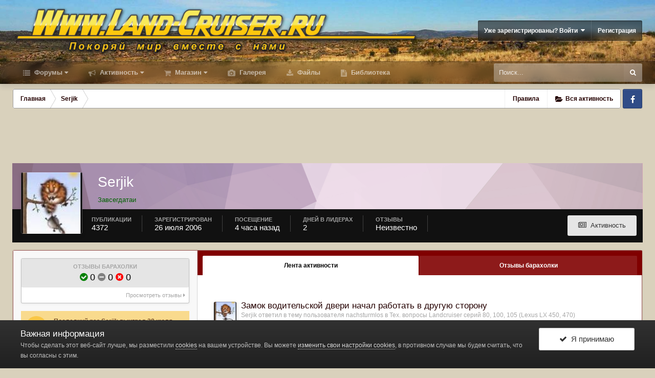

--- FILE ---
content_type: text/html;charset=UTF-8
request_url: https://www.land-cruiser.ru/index.php?/profile/2307-serjik/
body_size: 21830
content:
<!DOCTYPE html>
<html id="ipsfocus" lang="ru-RU" dir="ltr" class="focus-g2 focus-guest focus-guest-alert focus-post-buttons focus-fixed-nav focus-post-bar">
	<head><meta http-equiv="Content-Type" content="text/html;charset=UTF-8">
		<title>Serjik - Форумы Land-Cruiser.RU</title>

		<!--[if lt IE 9]>
			<link rel="stylesheet" type="text/css" href="https://www.land-cruiser.ru/uploads/css_built_13/5e61784858ad3c11f00b5706d12afe52_ie8.css.59635eff27dc8412de6042789081d948.css">
		    <script src="//www.land-cruiser.ru/applications/core/interface/html5shiv/html5shiv.js"></script>
		<![endif]-->
		
<meta charset="utf-8">

	<meta name="viewport" content="width=device-width, initial-scale=1">


	
	
		<meta property="og:image" content="https://www.land-cruiser.ru/uploads/monthly_2020_04/zad_fin_cr.jpg.a51ca0957dcb4c7ae66d03139809aba0.jpg">
	


	<meta name="twitter:card" content="summary_large_image">



	
		
			
				<meta property="og:site_name" content="Форумы Land-Cruiser.RU">
			
		
	

	
		
			
				<meta property="og:locale" content="ru_RU">
			
		
	


	
		<link rel="canonical" href="https://www.land-cruiser.ru/index.php?/profile/2307-serjik/">
	




<link rel="manifest" href="https://www.land-cruiser.ru/index.php?/manifest.webmanifest/">
<meta name="msapplication-config" content="https://www.land-cruiser.ru/index.php?/browserconfig.xml/">
<meta name="msapplication-starturl" content="/">
<meta name="application-name" content="www.land-cruiser.ru">
<meta name="apple-mobile-web-app-title" content="www.land-cruiser.ru">

	<meta name="theme-color" content="#800000">


	<meta name="msapplication-TileColor" content="#d9d1bc">





	

	
		
			<link rel="icon" sizes="36x36" href="https://www.land-cruiser.ru/uploads/monthly_2020_04/android-chrome-36x36.png">
		
	

	
		
			<link rel="icon" sizes="48x48" href="https://www.land-cruiser.ru/uploads/monthly_2020_04/android-chrome-48x48.png">
		
	

	
		
			<link rel="icon" sizes="72x72" href="https://www.land-cruiser.ru/uploads/monthly_2020_04/android-chrome-72x72.png">
		
	

	
		
			<link rel="icon" sizes="96x96" href="https://www.land-cruiser.ru/uploads/monthly_2020_04/android-chrome-96x96.png">
		
	

	
		
			<link rel="icon" sizes="144x144" href="https://www.land-cruiser.ru/uploads/monthly_2020_04/android-chrome-144x144.png">
		
	

	
		
			<link rel="icon" sizes="192x192" href="https://www.land-cruiser.ru/uploads/monthly_2020_04/android-chrome-192x192.png">
		
	

	
		
			<link rel="icon" sizes="256x256" href="https://www.land-cruiser.ru/uploads/monthly_2020_04/android-chrome-256x256.png">
		
	

	
		
			<link rel="icon" sizes="384x384" href="https://www.land-cruiser.ru/uploads/monthly_2020_04/android-chrome-384x384.png">
		
	

	
		
			<link rel="icon" sizes="512x512" href="https://www.land-cruiser.ru/uploads/monthly_2020_04/android-chrome-512x512.png">
		
	

	
		
			<meta name="msapplication-square70x70logo" content="https://www.land-cruiser.ru/uploads/monthly_2020_04/msapplication-square70x70logo.png">
		
	

	
		
			<meta name="msapplication-TileImage" content="https://www.land-cruiser.ru/uploads/monthly_2020_04/msapplication-TileImage.png">
		
	

	
		
			<meta name="msapplication-square150x150logo" content="https://www.land-cruiser.ru/uploads/monthly_2020_04/msapplication-square150x150logo.png">
		
	

	
		
			<meta name="msapplication-wide310x150logo" content="https://www.land-cruiser.ru/uploads/monthly_2020_04/msapplication-wide310x150logo.png">
		
	

	
		
			<meta name="msapplication-square310x310logo" content="https://www.land-cruiser.ru/uploads/monthly_2020_04/msapplication-square310x310logo.png">
		
	

	
		
			
				<link rel="apple-touch-icon" href="https://www.land-cruiser.ru/uploads/monthly_2020_04/apple-touch-icon-57x57.png">
			
		
	

	
		
			
				<link rel="apple-touch-icon" sizes="60x60" href="https://www.land-cruiser.ru/uploads/monthly_2020_04/apple-touch-icon-60x60.png">
			
		
	

	
		
			
				<link rel="apple-touch-icon" sizes="72x72" href="https://www.land-cruiser.ru/uploads/monthly_2020_04/apple-touch-icon-72x72.png">
			
		
	

	
		
			
				<link rel="apple-touch-icon" sizes="76x76" href="https://www.land-cruiser.ru/uploads/monthly_2020_04/apple-touch-icon-76x76.png">
			
		
	

	
		
			
				<link rel="apple-touch-icon" sizes="114x114" href="https://www.land-cruiser.ru/uploads/monthly_2020_04/apple-touch-icon-114x114.png">
			
		
	

	
		
			
				<link rel="apple-touch-icon" sizes="120x120" href="https://www.land-cruiser.ru/uploads/monthly_2020_04/apple-touch-icon-120x120.png">
			
		
	

	
		
			
				<link rel="apple-touch-icon" sizes="144x144" href="https://www.land-cruiser.ru/uploads/monthly_2020_04/apple-touch-icon-144x144.png">
			
		
	

	
		
			
				<link rel="apple-touch-icon" sizes="152x152" href="https://www.land-cruiser.ru/uploads/monthly_2020_04/apple-touch-icon-152x152.png">
			
		
	

	
		
			
				<link rel="apple-touch-icon" sizes="180x180" href="https://www.land-cruiser.ru/uploads/monthly_2020_04/apple-touch-icon-180x180.png">
			
		
	

		




	<link rel="stylesheet" href="https://www.land-cruiser.ru/uploads/css_built_13/341e4a57816af3ba440d891ca87450ff_framework.css.6b4e7bcb9aa99fb63d435f675ec17f48.css?v=ab2be3c178" media="all">

	<link rel="stylesheet" href="https://www.land-cruiser.ru/uploads/css_built_13/05e81b71abe4f22d6eb8d1a929494829_responsive.css.77ef47b410165ab6d9ddc1b5e6946875.css?v=ab2be3c178" media="all">

	<link rel="stylesheet" href="https://www.land-cruiser.ru/uploads/css_built_13/20446cf2d164adcc029377cb04d43d17_flags.css.e769feaa15708e5c2bd3ac300436733c.css?v=ab2be3c178" media="all">

	<link rel="stylesheet" href="https://www.land-cruiser.ru/uploads/css_built_13/90eb5adf50a8c640f633d47fd7eb1778_core.css.8a1d717b7d6fea6e8e71e1b7c24d1fc7.css?v=ab2be3c178" media="all">

	<link rel="stylesheet" href="https://www.land-cruiser.ru/uploads/css_built_13/5a0da001ccc2200dc5625c3f3934497d_core_responsive.css.1935aaa30ad9acedd9811c03ae632667.css?v=ab2be3c178" media="all">

	<link rel="stylesheet" href="https://www.land-cruiser.ru/uploads/css_built_13/f6c2e70b9ca9bb3683a2629adf2a13b9_feedback.css.83c7b285431330140d88b6b97e7e4bf5.css?v=ab2be3c178" media="all">

	<link rel="stylesheet" href="https://www.land-cruiser.ru/uploads/css_built_13/ffdbd8340d5c38a97b780eeb2549bc3f_profiles.css.68dc892b25fdc1bfbea7c8314dafcf31.css?v=ab2be3c178" media="all">

	<link rel="stylesheet" href="https://www.land-cruiser.ru/uploads/css_built_13/f2ef08fd7eaff94a9763df0d2e2aaa1f_streams.css.6d16c6ade9d9806ac441401bc6d7f072.css?v=ab2be3c178" media="all">

	<link rel="stylesheet" href="https://www.land-cruiser.ru/uploads/css_built_13/9be4fe0d9dd3ee2160f368f53374cd3f_leaderboard.css.6334384cc23c7ddbd0237c3803e2349d.css?v=ab2be3c178" media="all">

	<link rel="stylesheet" href="https://www.land-cruiser.ru/uploads/css_built_13/125515e1b6f230e3adf3a20c594b0cea_profiles_responsive.css.ef117cda5995fa95787060a09eb19595.css?v=ab2be3c178" media="all">

	<link rel="stylesheet" href="https://www.land-cruiser.ru/uploads/css_built_13/37c6452ea623de41c991284837957128_gallery.css.b9aabdc4659a9da558bf5de696e2a987.css?v=ab2be3c178" media="all">

	<link rel="stylesheet" href="https://www.land-cruiser.ru/uploads/css_built_13/22e9af7d7c6ac7ddc7db0f1b0d471efc_gallery_responsive.css.c2ddefa3a80e70d59f96676cd41939c4.css?v=ab2be3c178" media="all">




<link rel="stylesheet" href="https://www.land-cruiser.ru/uploads/css_built_13/258adbb6e4f3e83cd3b355f84e3fa002_custom.css.c69d65517dab6eb559332b809e281108.css?v=ab2be3c178" media="all">



		
<script>
var focushtml = document.getElementById('ipsfocus');
function addClass(el, className) { if (el.classList) el.classList.add(className); else if (!hasClass(el, className)) el.className += ' ' + className; }
function getCookie(name) { var v = document.cookie.match('(^|;) ?' + name + '=([^;]*)(;|$)'); return v ? v[2] : null; }
function setCookie(name, value, days) { var d = new Date; d.setTime(d.getTime() + 24*60*60*1000*days); document.cookie = name + "=" + value + ";path=/;expires=" + d.toGMTString(); }
function deleteCookie(name) { setCookie(name, '', -1); }



</script>
		
		
		
		
		
		
		
		

	
	
		<link rel="shortcut icon" href="https://www.land-cruiser.ru/uploads/monthly_2020_04/favicon.ico" type="image/x-icon">
	

      <meta name="google-site-verification" content="M2aJfAwJK4sT2QUtB7wzkG1jYKe0J7M3ALJO4j_EI2U">

  </head>
	<body class="ipsApp ipsApp_front ipsJS_none ipsClearfix" data-controller="core.front.core.app,plugins.minimizequote" data-message="" data-pageapp="core" data-pagelocation="front" data-pagemodule="members" data-pagecontroller="profile" data-pageid="2307">
      <!-- 4.4.0 -->
		
		<a href="#elContent" class="ipsHide" title="Перейти к основной публикации" accesskey="m">Перейти к публикации</a>
		
		
<div class="mobile-nav-wrap">
	<ul id="elMobileNav" class="ipsList_inline ipsResponsive_hideDesktop ipsResponsive_block" data-controller="core.front.core.mobileNav">
		
			
				<li id="elMobileBreadcrumb">
					<a href="https://www.land-cruiser.ru/">
						<span>Главная</span>
					</a>
				</li>
			
		
	  
		<li class="mobileNav-home">
			<a href="https://www.land-cruiser.ru/"><i class="fa fa-home" aria-hidden="true"></i></a>
		</li>
		
		
		<li>
			<a data-action="defaultStream" class="ipsType_light" href="https://www.land-cruiser.ru/index.php?/discover/"><i class="icon-newspaper"></i></a>
		</li>
    
		
			<li class="ipsJS_show">
				<a href="https://www.land-cruiser.ru/index.php?/search/" data-class="show-mobile-search-wrap"><i class="fa fa-search"></i></a>
			</li>
		
      
      
      
		<li data-ipsdrawer data-ipsdrawer-drawerelem="#elMobileDrawer">
			<a href="#">
				
				
					
				
				
				
				<i class="fa fa-navicon"></i>
			</a>
		</li>
	</ul>
	
	<div class="mobile-search-wrap">
		<div class="mobile-search"></div>
	</div>
	
</div>
		
		<div id="ipsLayout_header">
			<header id="header"><meta http-equiv="Content-Type" content="text/html;charset=UTF-8">
				<div class="ipsLayout_container flex flex-jB">
					<div class="flex01 flex11-t">


<a href="https://www.land-cruiser.ru/" class="logo" accesskey="1"><img src="https://www.land-cruiser.ru/uploads/monthly_2019_06/logo.png.05d48b33361c12456a0b43a9805a0dbb.png" alt="Форумы Land-Cruiser.RU"></a>
</div>
					<div class="user-links user-links-b">

	<ul id="elUserNav" class="ipsList_inline cSignedOut">
		
		
	


	<li class="cUserNav_icon ipsHide" id="elCart_container">
	<li class="elUserNav_sep ipsHide" id="elCart_sep">

<li id="elSignInLink">
			<a href="https://www.land-cruiser.ru/index.php?/login/" data-ipsmenu-closeonclick="false" data-ipsmenu id="elUserSignIn">
				Уже зарегистрированы? Войти  <i class="fa fa-caret-down"></i>
			</a>
			
<div id="elUserSignIn_menu" class="ipsMenu ipsMenu_auto ipsHide">
	<form accept-charset="utf-8" method="post" action="https://www.land-cruiser.ru/index.php?/login/" data-controller="core.global.core.login">
		<input type="hidden" name="csrfKey" value="deb3e91b2fa583fa1d0d4c5803f5b4aa">
		<input type="hidden" name="ref" value="aHR0cHM6Ly93d3cubGFuZC1jcnVpc2VyLnJ1L2luZGV4LnBocD8vcHJvZmlsZS8yMzA3LXNlcmppay8=">
		<div data-role="loginForm">
			
			
			
				<div class="ipsColumns ipsColumns_noSpacing">
					<div class="ipsColumn ipsColumn_wide" id="elUserSignIn_internal">
						
<div class="ipsPad ipsForm ipsForm_vertical">
	<h4 class="ipsType_sectionHead">Войти</h4>
	<br><br>
	<ul class="ipsList_reset">
		<li class="ipsFieldRow ipsFieldRow_noLabel ipsFieldRow_fullWidth">
			
			
				<input type="text" placeholder="Имя пользователя" name="auth" autocomplete="username">
			
		</li>
		<li class="ipsFieldRow ipsFieldRow_noLabel ipsFieldRow_fullWidth">
			<input type="password" placeholder="Пароль" name="password" autocomplete="current-password">
		</li>
		<li class="ipsFieldRow ipsFieldRow_checkbox ipsClearfix">
			<span class="ipsCustomInput">
				<input type="checkbox" name="remember_me" id="remember_me_checkbox" value="1" checked aria-checked="true">
				<span></span>
			</span>
			<div class="ipsFieldRow_content">
				<label class="ipsFieldRow_label" for="remember_me_checkbox">Запомнить меня</label>
				<span class="ipsFieldRow_desc">Не рекомендуется на общедоступных компьютерах</span>
			</div>
		</li>
		
		<li class="ipsFieldRow ipsFieldRow_fullWidth">
			<br>
			<button type="submit" name="_processLogin" value="usernamepassword" class="ipsButton ipsButton_primary ipsButton_small" id="elSignIn_submit">Войти</button>
			
				<br>
				<p class="ipsType_right ipsType_small">
					
						<a href="https://www.land-cruiser.ru/index.php?/lostpassword/" data-ipsdialog data-ipsdialog-title="Забыли пароль?">
					
					Забыли пароль?</a>
				</p>
			
		</li>
	</ul>
</div>
					</div>
					<div class="ipsColumn ipsColumn_wide">
						<div class="ipsPad" id="elUserSignIn_external">
							<div class="ipsAreaBackground_light ipsPad_half">
								
								
									<div class="ipsPad_half ipsType_center">
										

<button type="submit" name="_processLogin" value="2" class="ipsButton ipsButton_verySmall ipsButton_fullWidth ipsSocial ipsSocial_facebook" style="background-color: #3a579a">
	
		<span class="ipsSocial_icon">
			
				<i class="fa fa-facebook-official"></i>
			
		</span>
		<span class="ipsSocial_text">Войти через Facebook</span>
	
</button>
									</div>
								
							</div>
						</div>
					</div>
				</div>
			
		</div>
	</form>
</div>
		</li>
		
			<li>
				
					<a href="https://www.land-cruiser.ru/index.php?/register/" data-ipsdialog data-ipsdialog-size="narrow" data-ipsdialog-title="Регистрация" id="elRegisterButton">Регистрация</a>
				
			</li>
		
		
	</ul>
</div>
				</div>
			</header>
          <div class="nav-bar"><div class="nav-bar-blur"></div>
				<div class="ipsLayout_container flex flex-jB">
					<div class="focus-nav">
<nav>
	<div class="ipsNavBar_primary focus-nav-loading">
		

	<div id="elSearchWrapper" class="ipsPos_right">
		<div id="elSearch" class="" data-controller="core.front.core.quickSearch">
			<form accept-charset="utf-8" action="//www.land-cruiser.ru/index.php?/search/&amp;do=quicksearch" method="post">
				<input type="search" id="elSearchField" placeholder="Поиск..." name="q" autocomplete="off">
				<button class="cSearchSubmit" type="submit"><i class="fa fa-search"></i></button>
				<div id="elSearchExpanded">
					<div class="ipsMenu_title">
						Поиск в
					</div>
					<ul class="ipsSideMenu_list ipsSideMenu_withRadios ipsSideMenu_small ipsType_normal" data-ipssidemenu data-ipssidemenu-type="radio" data-ipssidemenu-responsive="false" data-role="searchContexts">
						<li>
							<span class="ipsSideMenu_item ipsSideMenu_itemActive" data-ipsmenuvalue="all">
								<input type="radio" name="type" value="all" checked id="elQuickSearchRadio_type_all">
								<label for="elQuickSearchRadio_type_all" id="elQuickSearchRadio_type_all_label">Везде</label>
							</span>
						</li>
						
						
							<li>
								<span class="ipsSideMenu_item" data-ipsmenuvalue="core_statuses_status">
									<input type="radio" name="type" value="core_statuses_status" id="elQuickSearchRadio_type_core_statuses_status">
									<label for="elQuickSearchRadio_type_core_statuses_status" id="elQuickSearchRadio_type_core_statuses_status_label">Статусы</label>
								</span>
							</li>
						
						
						<li data-role="showMoreSearchContexts">
							<span class="ipsSideMenu_item" data-action="showMoreSearchContexts" data-exclude="core_statuses_status">
								Дополнительно...
							</span>
						</li>
					</ul>
					<div class="ipsMenu_title">
						Искать результаты, содержащие...
					</div>
					<ul class="ipsSideMenu_list ipsSideMenu_withRadios ipsSideMenu_small ipsType_normal" role="radiogroup" data-ipssidemenu data-ipssidemenu-type="radio" data-ipssidemenu-responsive="false" data-filtertype="andOr">
						
							<li>
								<span class="ipsSideMenu_item ipsSideMenu_itemActive" data-ipsmenuvalue="and">
									<input type="radio" name="search_and_or" value="and" checked id="elRadio_andOr_and">
									<label for="elRadio_andOr_and" id="elField_andOr_label_and"><em>Все</em> слова из моего запроса</label>
								</span>
							</li>
						
							<li>
								<span class="ipsSideMenu_item " data-ipsmenuvalue="or">
									<input type="radio" name="search_and_or" value="or" id="elRadio_andOr_or">
									<label for="elRadio_andOr_or" id="elField_andOr_label_or"><em>Любое</em> слово из моего запроса</label>
								</span>
							</li>
						
					</ul>
					<div class="ipsMenu_title">
						Искать результаты в...
					</div>
					<ul class="ipsSideMenu_list ipsSideMenu_withRadios ipsSideMenu_small ipsType_normal" role="radiogroup" data-ipssidemenu data-ipssidemenu-type="radio" data-ipssidemenu-responsive="false" data-filtertype="searchIn">
						<li>
							<span class="ipsSideMenu_item ipsSideMenu_itemActive" data-ipsmenuvalue="all">
								<input type="radio" name="search_in" value="all" checked id="elRadio_searchIn_and">
								<label for="elRadio_searchIn_and" id="elField_searchIn_label_all">Заголовках и содержании</label>
							</span>
						</li>
						<li>
							<span class="ipsSideMenu_item" data-ipsmenuvalue="titles">
								<input type="radio" name="search_in" value="titles" id="elRadio_searchIn_titles">
								<label for="elRadio_searchIn_titles" id="elField_searchIn_label_titles">Только в заголовках</label>
							</span>
						</li>
					</ul>
				</div>
			</form>
		</div>
	</div>

		<ul data-role="primaryNavBar">
			
				


	
		
		
		<li id="elNavSecondary_1" data-role="navBarItem" data-navapp="core" data-navext="CustomItem">
			
			
				<a href="https://www.land-cruiser.ru" data-navitem-id="1" class="nav-arrow">
					Форумы<i class="fa fa-caret-down"></i>
				</a>
			
			
				<ul class="ipsNavBar_secondary ipsHide" data-role="secondaryNavBar">
					


	
		
		
		<li id="elNavSecondary_8" data-role="navBarItem" data-navapp="forums" data-navext="Forums">
			
			
				<a href="https://www.land-cruiser.ru/index.php" data-navitem-id="8">
					Форум
				</a>
			
			
		</li>
	
	

	
		
		
		<li id="elNavSecondary_28" data-role="navBarItem" data-navapp="core" data-navext="Guidelines">
			
			
				<a href="https://www.land-cruiser.ru/index.php?/guidelines/" data-navitem-id="28">
					Правила
				</a>
			
			
		</li>
	
	

	
	

	
		
		
		<li id="elNavSecondary_38" data-role="navBarItem" data-navapp="feedback" data-navext="Feedback">
			
			
				<a href="https://www.land-cruiser.ru/index.php?/feedback/" data-navitem-id="38">
					Отзывы барахолки
				</a>
			
			
		</li>
	
	

					<li class="ipsHide" id="elNavigationMore_1" data-role="navMore">
						<a href="#" data-ipsmenu data-ipsmenu-appendto="#elNavigationMore_1" id="elNavigationMore_1_dropdown">Больше <i class="fa fa-caret-down"></i></a>
						<ul class="ipsHide ipsMenu ipsMenu_auto" id="elNavigationMore_1_dropdown_menu" data-role="moreDropdown"></ul>
					</li>
				</ul>
			
		</li>
	
	

	
		
		
		<li id="elNavSecondary_2" data-role="navBarItem" data-navapp="core" data-navext="CustomItem">
			
			
				<a href="https://www.land-cruiser.ru/index.php?/discover/" data-navitem-id="2" class="nav-arrow">
					Активность<i class="fa fa-caret-down"></i>
				</a>
			
			
				<ul class="ipsNavBar_secondary ipsHide" data-role="secondaryNavBar">
					


	
		
		
		<li id="elNavSecondary_3" data-role="navBarItem" data-navapp="core" data-navext="AllActivity">
			
			
				<a href="https://www.land-cruiser.ru/index.php?/discover/" data-navitem-id="3">
					Вся активность
				</a>
			
			
		</li>
	
	

	
	

	
	

	
	

					<li class="ipsHide" id="elNavigationMore_2" data-role="navMore">
						<a href="#" data-ipsmenu data-ipsmenu-appendto="#elNavigationMore_2" id="elNavigationMore_2_dropdown">Больше <i class="fa fa-caret-down"></i></a>
						<ul class="ipsHide ipsMenu ipsMenu_auto" id="elNavigationMore_2_dropdown_menu" data-role="moreDropdown"></ul>
					</li>
				</ul>
			
		</li>
	
	

	
		
		
		<li id="elNavSecondary_42" data-role="navBarItem" data-navapp="nexus" data-navext="Store">
			
			
				<a href="https://www.land-cruiser.ru/index.php?/store/" data-navitem-id="42" class="nav-arrow">
					Магазин<i class="fa fa-caret-down"></i>
				</a>
			
			
				<ul class="ipsNavBar_secondary ipsHide" data-role="secondaryNavBar">
					


	
		
		
		<li id="elNavSecondary_49" data-role="navBarItem" data-navapp="core" data-navext="CustomItem">
			
			
				<a href="https://www.land-cruiser.ru/index.php?/store/" data-navitem-id="49">
					Товары
				</a>
			
			
		</li>
	
	

	
	

	
	

	
	

	
	

	
	

					<li class="ipsHide" id="elNavigationMore_42" data-role="navMore">
						<a href="#" data-ipsmenu data-ipsmenu-appendto="#elNavigationMore_42" id="elNavigationMore_42_dropdown">Больше <i class="fa fa-caret-down"></i></a>
						<ul class="ipsHide ipsMenu ipsMenu_auto" id="elNavigationMore_42_dropdown_menu" data-role="moreDropdown"></ul>
					</li>
				</ul>
			
		</li>
	
	

	
	

	
	

	
		
		
		<li id="elNavSecondary_9" data-role="navBarItem" data-navapp="gallery" data-navext="Gallery">
			
			
				<a href="https://www.land-cruiser.ru/index.php?/gallery/" data-navitem-id="9">
					Галерея
				</a>
			
			
		</li>
	
	

	
		
		
		<li id="elNavSecondary_11" data-role="navBarItem" data-navapp="downloads" data-navext="Downloads">
			
			
				<a href="https://www.land-cruiser.ru/index.php?/files/" data-navitem-id="11">
					Файлы
				</a>
			
			
		</li>
	
	

	
		
		
		<li id="elNavSecondary_41" data-role="navBarItem" data-navapp="cms" data-navext="Pages">
			
			
				<a href="https://www.land-cruiser.ru/index.php?/library/" data-navitem-id="41">
					Библиотека
				</a>
			
			
		</li>
	
	

	
	

				<li class="focus-nav-more focus-nav-hidden">
                	<a href="#"> Больше <i class="fa fa-caret-down"></i></a>
                	<ul class="ipsNavBar_secondary"></ul>
                </li>
				            
		</ul>
	</div>
</nav></div>
					<div class="ipsfocus-search"></div>
				</div>
			</div>
		</div>
		
		<main id="ipsLayout_body" class="ipsLayout_container">
			<div class="content-wrap">
				
				<div class="content-padding">
				
					<div class="precontent-blocks">
						
						<div class="ipsfocus-breadcrumb">
							
<nav class="ipsBreadcrumb ipsBreadcrumb_top ipsFaded_withHover">
	

	<ul class="ipsList_inline ipsPos_right">
		
		
	    <li><a href="https://www.land-cruiser.ru/index.php?/guidelines/" data-ipsdialog data-ipsdialog-title="Правила">Правила</a></li>
        
                <li>
			<a data-action="defaultStream" class="ipsType_light " href="https://www.land-cruiser.ru/index.php?/discover/"><i class="icon-newspaper"></i> <span>Вся активность</span></a>
		</li>
		
	</ul>


	<ul data-role="breadcrumbList">
		<li>
			<a title="Главная" href="https://www.land-cruiser.ru/">
				<span><i class="fa fa-home"></i> Главная <i class="fa fa-angle-right"></i></span>
			</a>
		</li>
		
		
			<li>
				
					<a href="https://www.land-cruiser.ru/index.php?/profile/2307-serjik/">
						<span>Serjik </span>
					</a>
				
			</li>
		
	</ul>
</nav>
							
<ul class="ipsfocus_social iconButtons">
	<li><a href="https://www.facebook.com/landcruiserru/" class="ipsfocus_sFacebook" target="_blank">Facebook</a></li>
</ul>
						</div>
						
						
						
						





						
						
						
						
						
					</div>
					
					<div id="ipsLayout_contentArea">
						<div id="ipsLayout_contentWrapper">
							
							<div id="ipsLayout_mainArea">
								<a id="elContent"></a>
								
								
								
								

	




								

<!-- When altering this template be sure to also check for similar in the hovercard -->
<div style="padding-bottom: 7px; text-align: center;" data-nbenhadv="" data-nbenhadvid="18">
<div class="b_comp ipsResponsive_hidePhone">  
<!-- Revive Adserver Asynchronous JS Tag - Generated with Revive Adserver v5.0.2 -->
<ins data-revive-zoneid="1" data-revive-target="_blank" data-revive-block="1" data-revive-blockcampaign="1" data-revive-id="12dd2a50a1482753320db33c348411aa"></ins>
<script async src="//land-cruiser.ru/revive/www/delivery/asyncjs.php"></script>
</div>
</div><div data-controller="core.front.profile.main">
	

<header data-role="profileHeader"><meta http-equiv="Content-Type" content="text/html;charset=UTF-8">
	<div class="ipsPageHead_special " id="elProfileHeader" data-controller="core.global.core.coverPhoto" data-url="https://www.land-cruiser.ru/index.php?/profile/2307-serjik/&amp;csrfKey=deb3e91b2fa583fa1d0d4c5803f5b4aa" data-coveroffset="0">
		
			<div class="ipsCoverPhoto_container" style="background-color: hsl(316, 100%, 80% )">
				<img src="https://www.land-cruiser.ru/uploads/set_resources_13/84c1e40ea0e759e3f1505eb1788ddf3c_pattern.png" class="ipsCoverPhoto_photo" data-action="toggleCoverPhoto" alt="">
			</div>
		
		
		<div class="ipsColumns ipsColumns_collapsePhone" data-hideoncoveredit>
			<div class="ipsColumn ipsColumn_fixed ipsColumn_narrow ipsPos_center" id="elProfilePhoto">
				
					<a href="https://www.land-cruiser.ru/uploads/av-2307.jpg" data-ipslightbox class="ipsUserPhoto ipsUserPhoto_xlarge">					
						<img src="https://www.land-cruiser.ru/uploads/profile/photo-thumb-2307.jpg" alt="">
					</a>
				
				
			</div>
			<div class="ipsColumn ipsColumn_fluid">
				<div class="ipsPos_left ipsPad cProfileHeader_name ipsType_normal">
					<h1 class="ipsType_reset ipsPageHead_barText">
						Serjik

						
                        
					</h1>
					<span>
						<span class="ipsPageHead_barText"><span style="color:#006100">Завсегдатаи</span></span>
					</span>
				</div>
				
					<ul class="ipsList_inline ipsPad ipsResponsive_hidePhone ipsResponsive_block ipsPos_left">
						
							<li>

<div data-followapp="core" data-followarea="member" data-followid="2307" data-controller="core.front.core.followButton">
	
		

	
</div></li>
						
						
					</ul>
				
			</div>
		</div>
	</div>

	<div class="ipsGrid ipsAreaBackground ipsPad ipsResponsive_showPhone ipsResponsive_block">
		
		
		

		
		
		<div data-role="switchView" class="ipsGrid_span12">
			<div data-action="goToProfile" data-type="phone" class="ipsHide">
				<a href="https://www.land-cruiser.ru/index.php?/profile/2307-serjik/" class="ipsButton ipsButton_light ipsButton_small ipsButton_fullWidth" title="Профиль Serjik"><i class="fa fa-user"></i></a>
			</div>
			<div data-action="browseContent" data-type="phone" class="">
				<a href="https://www.land-cruiser.ru/index.php?/profile/2307-serjik/content/" class="ipsButton ipsButton_alternate ipsButton_small ipsButton_fullWidth" title="Публикации Serjik"><i class="fa fa-newspaper-o"></i></a>
			</div>
		</div>
	</div>

	<div id="elProfileStats" class="ipsClearfix">
		<div data-role="switchView" class="ipsResponsive_hidePhone ipsResponsive_block">
			<a href="https://www.land-cruiser.ru/index.php?/profile/2307-serjik/" class="ipsButton ipsButton_veryLight ipsButton_medium ipsPos_right ipsHide" data-action="goToProfile" data-type="full" title="Профиль Serjik"><i class="fa fa-user"></i> <span class="ipsResponsive_showDesktop ipsResponsive_inline"> Просмотреть профиль</span></a>
			<a href="https://www.land-cruiser.ru/index.php?/profile/2307-serjik/content/" class="ipsButton ipsButton_light ipsButton_medium ipsPos_right " data-action="browseContent" data-type="full" title="Публикации Serjik"><i class="fa fa-newspaper-o"></i> <span class="ipsResponsive_showDesktop ipsResponsive_inline"> Активность</span></a>
		</div>
		<ul class="ipsList_inline ipsPos_left">
			<li>
				<h4 class="ipsType_minorHeading">Публикации</h4>
				4372
			</li>
			<li>
				<h4 class="ipsType_minorHeading">Зарегистрирован</h4>
				<time datetime="2006-07-26T19:45:00Z" title="07/26/06 19:45 " data-short="19 г">26 июля 2006</time>
			</li>
            
			<li>
				<h4 class="ipsType_minorHeading">Посещение</h4>
				<span>
					
                    <time datetime="2026-02-02T01:25:11Z" title="02/02/26 01:25 " data-short="4 час">4 часа назад</time>
				</span>
			</li>
            
			
			<li>
				<h4 class="ipsType_minorHeading">Дней в лидерах</h4>
				<span data-ipstooltip title="Количество раз, когда публикации Serjik стали наиболее понравившимися за день">2</span>
			</li>
			
		


<li data-ipstooltip title="Общий рейтинг">
	<h4 class="ipsType_minorHeading">Отзывы</h4>
	<span>Неизвестно</span>
</li>
</ul>
	</div>
</header>

	<div data-role="profileContent">

      <div class="ipsBox ipsSpacer_top">
		<div class="ipsColumns ipsColumns_noSpacing ipsColumns_collapseTablet" data-controller="core.front.profile.body">
			<div class="ipsColumn ipsColumn_fixed ipsColumn_veryWide ipsAreaBackground" id="elProfileInfoColumn">
				<div class="ipsPad">


<div class="cProfileFeedbackBlock ipsBox ipsSpacer_bottom">
	<a href="https://www.land-cruiser.ru/index.php?/profile/2307-serjik/&amp;tab=node_feedback_Feedback">
		<div class="cProfileFeedback ipsPad_half cProfileFeedback_neutral">
			<h2 class="ipsType_minorHeading">Отзывы барахолки</h2>
			<div class="cProfileFeedbackScore">
				<span data-ipstooltip title="Положительный"><i class="fa cFeedbackIcon_positive"></i> 0</span>
				<span data-ipstooltip title="Нейтральный"><i class="fa cFeedbackIcon_neutral"></i> 0</span>
				<span data-ipstooltip title="Отрицательный"><i class="fa cFeedbackIcon_negative"></i> 0</span>
			</div>
		</div>
		<p class="ipsType_reset ipsPad_half ipsType_right ipsType_light ipsType_small">
			Просмотреть отзывы <i class="fa fa-caret-right"></i>
		</p>
	</a>
</div>

					
					
						
							
							<div class="ipsLeaderboard_trophy_1 cProfileSidebarBlock ipsSpacer_bottom ">
								<div class="ipsGrid">
									<div class="ipsGrid_span2 ipsType_center">
										<span class="ipsLeaderboard_trophy ipsLeaderboard_trophy_1">
											<i class="fa fa-trophy"></i>
										</span>
									</div>
									<div class="ipsGrid_span10">
										<p class="ipsType_reset ipsType_medium">
											<strong>
												<a class="ipsType_blendLinks" href="https://www.land-cruiser.ru/index.php?/leaderboard/&amp;custom_date_start=1627462800&amp;custom_date_end=1627462800">
													
														Последний раз Serjik выиграл 28 июля 2021
													
												</a>
											</strong>
										</p>
										<p class="ipsType_reset ipsType_small">Публикации Serjik были самыми популярными!</p>
									</div>
								</div>
							</div>
						
						<div class="cProfileSidebarBlock ipsBox ipsSpacer_bottom">
							
								<div class="cProfileRepScore ipsPad_half cProfileRepScore_positive">
									<h2 class="ipsType_minorHeading">Репутация</h2>
									<span class="cProfileRepScore_points">89</span>
									
										<span class="cProfileRepScore_title">Наш человек</span>
									
									
								</div>
							
						</div>
					
					
					
                        
                    
					
						<div class="ipsWidget ipsWidget_vertical cProfileSidebarBlock ipsBox ipsSpacer_bottom" id="elFollowers" data-feedid="member-2307" data-controller="core.front.profile.followers">
							

<h2 class="ipsWidget_title ipsType_reset">
	
	2 подписчика
</h2>
<div class="ipsWidget_inner">
	
		<ul class="ipsGrid ipsSpacer_top">
			
				
					<li class="ipsGrid_span3 ipsType_center " data-ipstooltip title="kotARO">


	<a href="https://www.land-cruiser.ru/index.php?/profile/14016-kotaro/" class="ipsUserPhoto ipsUserPhoto_mini" title="Перейти в профиль kotARO">
		<img src="https://www.land-cruiser.ru/uploads/profile/photo-thumb-14016.jpg" alt="kotARO">
	</a>
</li>
				
			
				
					<li class="ipsGrid_span3 ipsType_center " data-ipstooltip title="shiten">


	<a href="https://www.land-cruiser.ru/index.php?/profile/4739-shiten/" class="ipsUserPhoto ipsUserPhoto_mini" title="Перейти в профиль shiten">
		<img src="https://www.land-cruiser.ru/uploads/monthly_2019_09/avatar_lc.thumb.jpg.d3c929910158844faf3b85d414425c5e.jpg" alt="shiten">
	</a>
</li>
				
			
		</ul>
	
</div>

						</div>
	 				

	 				
						<div class="ipsWidget ipsWidget_vertical cProfileSidebarBlock ipsBox ipsSpacer_bottom">
							<h2 class="ipsWidget_title ipsType_reset">О Serjik</h2>
							<div class="ipsWidget_inner ipsPad">
								
								<ul class="ipsDataList ipsDataList_reducedSpacing cProfileFields">
									
									
										<li class="ipsDataItem">
											<span class="ipsDataItem_generic ipsDataItem_size3 ipsType_break"><strong>Звание</strong></span>
											<div class="ipsDataItem_generic ipsType_break">
												
													изучаю мат часть
													<br>
												
												<span class="ipsPip"></span><span class="ipsPip"></span><span class="ipsPip"></span><span class="ipsPip"></span>
											</div>
										</li>
									
									
										<li class="ipsDataItem">
											<span class="ipsDataItem_generic ipsDataItem_size3 ipsType_break"><strong>День рождения</strong></span>
											<span class="ipsDataItem_generic">07/29/1970</span>
										</li>
									
								</ul>
							</div>
						</div>
					
					
						
						<div class="ipsWidget ipsWidget_vertical cProfileSidebarBlock ipsBox ipsSpacer_bottom" data-location="customFields">
							
                                <h2 class="ipsWidget_title ipsType_reset">Контакты</h2>
                            
                            <div class="ipsWidget_inner ipsPad">
								<ul class="ipsDataList ipsDataList_reducedSpacing cProfileFields">
									
									
										<li class="ipsDataItem ipsType_break">
											
												<span class="ipsDataItem_generic ipsDataItem_size3 ipsType_break"><strong>Откуда</strong></span>
												<div class="ipsDataItem_generic"><div class="ipsType_break ipsContained">Москва, Беляево</div></div>
											
										</li>
									
									
								</ul>
							</div>
						</div>
						
					
						
						<div class="ipsWidget ipsWidget_vertical cProfileSidebarBlock ipsBox ipsSpacer_bottom" data-location="customFields">
							
                                <h2 class="ipsWidget_title ipsType_reset">Личные данные</h2>
                            
                            <div class="ipsWidget_inner ipsPad">
								<ul class="ipsDataList ipsDataList_reducedSpacing cProfileFields">
									
									
										<li class="ipsDataItem ipsType_break">
											
												<span class="ipsDataItem_generic ipsDataItem_size3 ipsType_break"><strong>Имя</strong></span>
												<div class="ipsDataItem_generic"><div class="ipsType_break ipsContained">Сергей +79161473655</div></div>
											
										</li>
									
									
									
										<li class="ipsDataItem ipsType_break">
											
												<span class="ipsDataItem_generic ipsDataItem_size3 ipsType_break"><strong>Пол</strong></span>
												<div class="ipsDataItem_generic"><div class="ipsType_break ipsContained">Мужской</div></div>
											
										</li>
									
									
									
										<li class="ipsDataItem ipsType_break">
											
												<span class="ipsDataItem_generic ipsDataItem_size3 ipsType_break"><strong>Машина</strong></span>
												<div class="ipsDataItem_generic"><div class="ipsType_break ipsContained">TLC-80VX HD-T МКПП</div></div>
											
										</li>
									
									
								</ul>
							</div>
						</div>
						
					
					
					
						<div class="ipsWidget ipsWidget_vertical cProfileSidebarBlock ipsBox ipsSpacer_bottom" data-controller="core.front.profile.toggleBlock">
							


	
	<h2 class="ipsWidget_title ipsType_reset">
		

		Посетители профиля
	</h2>
	<div class="ipsWidget_inner ipsPad">
		<span class="ipsType_light">
			19995 просмотров профиля
		</span>
		
			<ul class="ipsDataList ipsDataList_reducedSpacing ipsSpacer_top">
			
				<li class="ipsDataItem">
					<div class="ipsType_center ipsDataItem_icon">
						


	<a href="https://www.land-cruiser.ru/index.php?/profile/100929-valentink/" data-ipshover data-ipshover-target="https://www.land-cruiser.ru/index.php?/profile/100929-valentink/&amp;do=hovercard" class="ipsUserPhoto ipsUserPhoto_tiny" title="Перейти в профиль ВалентинК">
		<img src="https://www.land-cruiser.ru/uploads/monthly_2025_05/444394004_...thumb.JPG.a6d1c26e26096c263bff4aa75beda392.JPG" alt="ВалентинК">
	</a>

					</div>
					<div class="ipsDataItem_main">
						<h3 class="ipsDataItem_title">

<a href="https://www.land-cruiser.ru/index.php?/profile/100929-valentink/" data-ipshover data-ipshover-target="https://www.land-cruiser.ru/index.php?/profile/100929-valentink/&amp;do=hovercard&amp;referrer=https%253A%252F%252Fwww.land-cruiser.ru%252Findex.php%253F%252Fprofile%252F2307-serjik%252F" title="Перейти в профиль ВалентинК" class="ipsType_break">ВалентинК</a></h3>
						<p class="ipsDataItem_meta ipsType_light"><time datetime="2025-09-03T09:26:02Z" title="09/03/25 09:26 " data-short="3 сен">3 сентября 2025</time></p>
					</div>
				</li>
			
				<li class="ipsDataItem">
					<div class="ipsType_center ipsDataItem_icon">
						


	<a href="https://www.land-cruiser.ru/index.php?/profile/41355-brat3/" data-ipshover data-ipshover-target="https://www.land-cruiser.ru/index.php?/profile/41355-brat3/&amp;do=hovercard" class="ipsUserPhoto ipsUserPhoto_tiny" title="Перейти в профиль brat3">
		<img src="https://www.land-cruiser.ru/uploads/profile/photo-thumb-41355.jpg" alt="brat3">
	</a>

					</div>
					<div class="ipsDataItem_main">
						<h3 class="ipsDataItem_title">

<a href="https://www.land-cruiser.ru/index.php?/profile/41355-brat3/" data-ipshover data-ipshover-target="https://www.land-cruiser.ru/index.php?/profile/41355-brat3/&amp;do=hovercard&amp;referrer=https%253A%252F%252Fwww.land-cruiser.ru%252Findex.php%253F%252Fprofile%252F2307-serjik%252F" title="Перейти в профиль brat3" class="ipsType_break">brat3</a></h3>
						<p class="ipsDataItem_meta ipsType_light"><time datetime="2025-08-05T12:56:50Z" title="08/05/25 12:56 " data-short="5 авг">5 августа 2025</time></p>
					</div>
				</li>
			
				<li class="ipsDataItem">
					<div class="ipsType_center ipsDataItem_icon">
						


	<a href="https://www.land-cruiser.ru/index.php?/profile/32987-maka/" data-ipshover data-ipshover-target="https://www.land-cruiser.ru/index.php?/profile/32987-maka/&amp;do=hovercard" class="ipsUserPhoto ipsUserPhoto_tiny" title="Перейти в профиль maka">
		<img src="https://www.land-cruiser.ru/uploads/set_resources_13/84c1e40ea0e759e3f1505eb1788ddf3c_default_photo.png" alt="maka">
	</a>

					</div>
					<div class="ipsDataItem_main">
						<h3 class="ipsDataItem_title">

<a href="https://www.land-cruiser.ru/index.php?/profile/32987-maka/" data-ipshover data-ipshover-target="https://www.land-cruiser.ru/index.php?/profile/32987-maka/&amp;do=hovercard&amp;referrer=https%253A%252F%252Fwww.land-cruiser.ru%252Findex.php%253F%252Fprofile%252F2307-serjik%252F" title="Перейти в профиль maka" class="ipsType_break">maka</a></h3>
						<p class="ipsDataItem_meta ipsType_light"><time datetime="2025-05-21T20:37:33Z" title="05/21/25 20:37 " data-short="21 мая">21 мая 2025</time></p>
					</div>
				</li>
			
				<li class="ipsDataItem">
					<div class="ipsType_center ipsDataItem_icon">
						


	<a href="https://www.land-cruiser.ru/index.php?/profile/13324-tolyan-frein/" data-ipshover data-ipshover-target="https://www.land-cruiser.ru/index.php?/profile/13324-tolyan-frein/&amp;do=hovercard" class="ipsUserPhoto ipsUserPhoto_tiny" title="Перейти в профиль Толян (frein)">
		<img src="https://www.land-cruiser.ru/uploads/profile/photo-thumb-13324.jpg" alt="Толян (frein)">
	</a>

					</div>
					<div class="ipsDataItem_main">
						<h3 class="ipsDataItem_title">

<a href="https://www.land-cruiser.ru/index.php?/profile/13324-tolyan-frein/" data-ipshover data-ipshover-target="https://www.land-cruiser.ru/index.php?/profile/13324-tolyan-frein/&amp;do=hovercard&amp;referrer=https%253A%252F%252Fwww.land-cruiser.ru%252Findex.php%253F%252Fprofile%252F2307-serjik%252F" title="Перейти в профиль Толян (frein)" class="ipsType_break">Толян (frein)</a></h3>
						<p class="ipsDataItem_meta ipsType_light"><time datetime="2025-04-06T15:42:51Z" title="04/06/25 15:42 " data-short="6 апр">6 апреля 2025</time></p>
					</div>
				</li>
			
				<li class="ipsDataItem">
					<div class="ipsType_center ipsDataItem_icon">
						


	<a href="https://www.land-cruiser.ru/index.php?/profile/22297-danikus/" data-ipshover data-ipshover-target="https://www.land-cruiser.ru/index.php?/profile/22297-danikus/&amp;do=hovercard" class="ipsUserPhoto ipsUserPhoto_tiny" title="Перейти в профиль Danikus">
		<img src="https://www.land-cruiser.ru/uploads/profile/photo-thumb-22297.jpg" alt="Danikus">
	</a>

					</div>
					<div class="ipsDataItem_main">
						<h3 class="ipsDataItem_title">

<a href="https://www.land-cruiser.ru/index.php?/profile/22297-danikus/" data-ipshover data-ipshover-target="https://www.land-cruiser.ru/index.php?/profile/22297-danikus/&amp;do=hovercard&amp;referrer=https%253A%252F%252Fwww.land-cruiser.ru%252Findex.php%253F%252Fprofile%252F2307-serjik%252F" title="Перейти в профиль Danikus" class="ipsType_break">Danikus</a></h3>
						<p class="ipsDataItem_meta ipsType_light"><time datetime="2025-04-05T10:32:45Z" title="04/05/25 10:32 " data-short="5 апр">5 апреля 2025</time></p>
					</div>
				</li>
			
				<li class="ipsDataItem">
					<div class="ipsType_center ipsDataItem_icon">
						


	<a href="https://www.land-cruiser.ru/index.php?/profile/22442-vital_d/" data-ipshover data-ipshover-target="https://www.land-cruiser.ru/index.php?/profile/22442-vital_d/&amp;do=hovercard" class="ipsUserPhoto ipsUserPhoto_tiny" title="Перейти в профиль Vital_D">
		<img src="https://www.land-cruiser.ru/uploads/profile/photo-thumb-22442.jpg" alt="Vital_D">
	</a>

					</div>
					<div class="ipsDataItem_main">
						<h3 class="ipsDataItem_title">

<a href="https://www.land-cruiser.ru/index.php?/profile/22442-vital_d/" data-ipshover data-ipshover-target="https://www.land-cruiser.ru/index.php?/profile/22442-vital_d/&amp;do=hovercard&amp;referrer=https%253A%252F%252Fwww.land-cruiser.ru%252Findex.php%253F%252Fprofile%252F2307-serjik%252F" title="Перейти в профиль Vital_D" class="ipsType_break">Vital_D</a></h3>
						<p class="ipsDataItem_meta ipsType_light"><time datetime="2025-03-25T15:07:25Z" title="03/25/25 15:07 " data-short="25 мар">25 марта 2025</time></p>
					</div>
				</li>
			
				<li class="ipsDataItem">
					<div class="ipsType_center ipsDataItem_icon">
						


	<a href="https://www.land-cruiser.ru/index.php?/profile/5521-desyatyy/" data-ipshover data-ipshover-target="https://www.land-cruiser.ru/index.php?/profile/5521-desyatyy/&amp;do=hovercard" class="ipsUserPhoto ipsUserPhoto_tiny" title="Перейти в профиль Десятый">
		<img src="https://www.land-cruiser.ru/uploads/set_resources_13/84c1e40ea0e759e3f1505eb1788ddf3c_default_photo.png" alt="Десятый">
	</a>

					</div>
					<div class="ipsDataItem_main">
						<h3 class="ipsDataItem_title">

<a href="https://www.land-cruiser.ru/index.php?/profile/5521-desyatyy/" data-ipshover data-ipshover-target="https://www.land-cruiser.ru/index.php?/profile/5521-desyatyy/&amp;do=hovercard&amp;referrer=https%253A%252F%252Fwww.land-cruiser.ru%252Findex.php%253F%252Fprofile%252F2307-serjik%252F" title="Перейти в профиль Десятый" class="ipsType_break">Десятый</a></h3>
						<p class="ipsDataItem_meta ipsType_light"><time datetime="2025-02-23T10:38:39Z" title="02/23/25 10:38 " data-short="23 фев">23 февраля 2025</time></p>
					</div>
				</li>
			
				<li class="ipsDataItem">
					<div class="ipsType_center ipsDataItem_icon">
						


	<a href="https://www.land-cruiser.ru/index.php?/profile/4363-oleg71/" data-ipshover data-ipshover-target="https://www.land-cruiser.ru/index.php?/profile/4363-oleg71/&amp;do=hovercard" class="ipsUserPhoto ipsUserPhoto_tiny" title="Перейти в профиль олег71">
		<img src="https://www.land-cruiser.ru/uploads/profile/photo-thumb-4363.jpg" alt="олег71">
	</a>

					</div>
					<div class="ipsDataItem_main">
						<h3 class="ipsDataItem_title">

<a href="https://www.land-cruiser.ru/index.php?/profile/4363-oleg71/" data-ipshover data-ipshover-target="https://www.land-cruiser.ru/index.php?/profile/4363-oleg71/&amp;do=hovercard&amp;referrer=https%253A%252F%252Fwww.land-cruiser.ru%252Findex.php%253F%252Fprofile%252F2307-serjik%252F" title="Перейти в профиль олег71" class="ipsType_break">олег71</a></h3>
						<p class="ipsDataItem_meta ipsType_light"><time datetime="2025-02-12T16:07:18Z" title="02/12/25 16:07 " data-short="12 фев">12 февраля 2025</time></p>
					</div>
				</li>
			
				<li class="ipsDataItem">
					<div class="ipsType_center ipsDataItem_icon">
						


	<a href="https://www.land-cruiser.ru/index.php?/profile/17140-arapov-i/" data-ipshover data-ipshover-target="https://www.land-cruiser.ru/index.php?/profile/17140-arapov-i/&amp;do=hovercard" class="ipsUserPhoto ipsUserPhoto_tiny" title="Перейти в профиль Arapov I">
		<img src="https://www.land-cruiser.ru/uploads/profile/photo-thumb-17140.jpg" alt="Arapov I">
	</a>

					</div>
					<div class="ipsDataItem_main">
						<h3 class="ipsDataItem_title">

<a href="https://www.land-cruiser.ru/index.php?/profile/17140-arapov-i/" data-ipshover data-ipshover-target="https://www.land-cruiser.ru/index.php?/profile/17140-arapov-i/&amp;do=hovercard&amp;referrer=https%253A%252F%252Fwww.land-cruiser.ru%252Findex.php%253F%252Fprofile%252F2307-serjik%252F" title="Перейти в профиль Arapov I" class="ipsType_break">Arapov I</a></h3>
						<p class="ipsDataItem_meta ipsType_light"><time datetime="2025-02-02T08:36:47Z" title="02/02/25 08:36 " data-short="2 фев">2 февраля 2025</time></p>
					</div>
				</li>
			
				<li class="ipsDataItem">
					<div class="ipsType_center ipsDataItem_icon">
						


	<a href="https://www.land-cruiser.ru/index.php?/profile/4247-bural/" data-ipshover data-ipshover-target="https://www.land-cruiser.ru/index.php?/profile/4247-bural/&amp;do=hovercard" class="ipsUserPhoto ipsUserPhoto_tiny" title="Перейти в профиль Бурал">
		<img src="https://www.land-cruiser.ru/uploads/profile/photo-thumb-4247.jpg" alt="Бурал">
	</a>

					</div>
					<div class="ipsDataItem_main">
						<h3 class="ipsDataItem_title">

<a href="https://www.land-cruiser.ru/index.php?/profile/4247-bural/" data-ipshover data-ipshover-target="https://www.land-cruiser.ru/index.php?/profile/4247-bural/&amp;do=hovercard&amp;referrer=https%253A%252F%252Fwww.land-cruiser.ru%252Findex.php%253F%252Fprofile%252F2307-serjik%252F" title="Перейти в профиль Бурал" class="ipsType_break">Бурал</a></h3>
						<p class="ipsDataItem_meta ipsType_light"><time datetime="2024-11-11T04:26:40Z" title="11/11/24 04:26 " data-short="1 г">11 ноября 2024</time></p>
					</div>
				</li>
			
				<li class="ipsDataItem">
					<div class="ipsType_center ipsDataItem_icon">
						


	<a href="https://www.land-cruiser.ru/index.php?/profile/22028-martynov-d-v/" data-ipshover data-ipshover-target="https://www.land-cruiser.ru/index.php?/profile/22028-martynov-d-v/&amp;do=hovercard" class="ipsUserPhoto ipsUserPhoto_tiny" title="Перейти в профиль Мартынов Д В">
		<img src="https://www.land-cruiser.ru/uploads/set_resources_13/84c1e40ea0e759e3f1505eb1788ddf3c_default_photo.png" alt="Мартынов Д В">
	</a>

					</div>
					<div class="ipsDataItem_main">
						<h3 class="ipsDataItem_title">

<a href="https://www.land-cruiser.ru/index.php?/profile/22028-martynov-d-v/" data-ipshover data-ipshover-target="https://www.land-cruiser.ru/index.php?/profile/22028-martynov-d-v/&amp;do=hovercard&amp;referrer=https%253A%252F%252Fwww.land-cruiser.ru%252Findex.php%253F%252Fprofile%252F2307-serjik%252F" title="Перейти в профиль Мартынов Д В" class="ipsType_break">Мартынов Д В</a></h3>
						<p class="ipsDataItem_meta ipsType_light"><time datetime="2024-11-10T15:43:50Z" title="11/10/24 15:43 " data-short="1 г">10 ноября 2024</time></p>
					</div>
				</li>
			
			</ul>
		
	</div>

		
						</div>
					
				
      
	
<div class="ipsWidget ipsWidget_vertical cProfileSidebarBlock ipsBox ipsSpacer_bottom">
	<a href="https://www.land-cruiser.ru/index.php?/membermap/&amp;filter=getByUser&amp;member_id=2307"><h2 class="ipsWidget_title ipsType_reset">Карта пользователей</h2></a>
	<div class="ipsWidget_inner ipsPad_half">
		<iframe src="https://www.land-cruiser.ru/index.php?/membermap/&amp;do=embed&amp;filter=getByUser&amp;member_id=2307" width="100%" height="300" frameborder="0" scrolling="no" marginheight="0" marginwidth="0"></iframe>
		<small><a href="https://www.land-cruiser.ru/index.php?/membermap/&amp;filter=getByUser&amp;member_id=2307">Просмотр карты во весь экран</a></small>
	</div>
</div>
</div>

			</div>
			<section class="ipsColumn ipsColumn_fluid">
				

	<div class="ipsTabs ipsTabs_stretch ipsClearfix" id="elProfileTabs" data-ipstabbar data-ipstabbar-contentarea="#elProfileTabs_content">
		<a href="#elProfileTabs" data-action="expandTabs"><i class="fa fa-caret-down"></i></a>
		<ul role="tablist">
			
				<li>
					<a href="https://www.land-cruiser.ru/index.php?/profile/2307-serjik/&amp;tab=activity" id="elProfileTab_activity" class="ipsTabs_item ipsType_center ipsTabs_activeItem" role="tab" aria-selected="true">Лента активности</a>
				</li>
			
				<li>
					<a href="https://www.land-cruiser.ru/index.php?/profile/2307-serjik/&amp;tab=node_feedback_Feedback" id="elProfileTab_node_feedback_Feedback" class="ipsTabs_item ipsType_center " role="tab" aria-selected="false">Отзывы барахолки</a>
				</li>
			
		</ul>
	</div>

<div id="elProfileTabs_content" class="ipsTabs_panels ipsPad_double ipsAreaBackground_reset">
	
		
			<div id="ipsTabs_elProfileTabs_elProfileTab_activity_panel" class="ipsTabs_panel ipsAreaBackground_reset">
				
<div data-controller="core.front.statuses.statusFeed">
	
	
		<ol class="ipsStream ipsList_reset" data-role="activityStream" id="elProfileActivityOverview">
			
				

<li class="ipsStreamItem ipsStreamItem_contentBlock ipsStreamItem_expanded ipsAreaBackground_reset ipsPad  " data-role="activityItem" data-timestamp="1768790082">
	<div class="ipsStreamItem_container ipsClearfix">
		
			
			<div class="ipsStreamItem_header ipsPhotoPanel ipsPhotoPanel_mini">
								
					<span class="ipsStreamItem_contentType" data-ipstooltip title="Сообщение"><i class="fa fa-comment"></i></span>
				
				

	<a href="https://www.land-cruiser.ru/index.php?/profile/2307-serjik/" data-ipshover data-ipshover-target="https://www.land-cruiser.ru/index.php?/profile/2307-serjik/&amp;do=hovercard" class="ipsUserPhoto ipsUserPhoto_mini" title="Перейти в профиль Serjik">
		<img src="https://www.land-cruiser.ru/uploads/profile/photo-thumb-2307.jpg" alt="Serjik">
	</a>

				<div class="">
					
					<h2 class="ipsType_reset ipsStreamItem_title ipsContained_container ipsStreamItem_titleSmall">
						
						
						<span class="ipsType_break ipsContained">
							<a href="https://www.land-cruiser.ru/index.php?/topic/422083-zamok-voditelskoy-dveri-nachal-rabotat-v-druguyu-storonu/&amp;do=findComment&amp;comment=5660143" data-linktype="link" data-searchable>Замок водительской двери начал работать в другую сторону</a>
						</span>
						
					</h2>
					
						<p class="ipsType_reset ipsStreamItem_status ipsType_blendLinks">
							
<a href="https://www.land-cruiser.ru/index.php?/profile/2307-serjik/" data-ipshover data-ipshover-target="https://www.land-cruiser.ru/index.php?/profile/2307-serjik/&amp;do=hovercard" title="Перейти в профиль Serjik" class="ipsType_break">Serjik</a> ответил в тему пользователя 
<a href="https://www.land-cruiser.ru/index.php?/profile/3517-nachsturmlos/" data-ipshover data-ipshover-target="https://www.land-cruiser.ru/index.php?/profile/3517-nachsturmlos/&amp;do=hovercard" title="Перейти в профиль nachsturmlos" class="ipsType_break">nachsturmlos</a> в <a href="https://www.land-cruiser.ru/index.php?/forum/4-teh-voprosy-landcruiser-seriy-80-100-105-lexus-lx-450-470/">Тех. вопросы Landcruiser серий 80, 100, 105 (Lexus LX 450, 470)</a>
						</p>
					
					
						
					
				</div>
			</div>
			
				<div class="ipsStreamItem_snippet ipsType_break">
					
					 	

	<div class="ipsType_richText ipsContained ipsType_medium">
		<div data-ipstruncate data-ipstruncate-type="remove" data-ipstruncate-size="3 lines" data-ipstruncate-watch="false">
			В самом замке, вместе с акутатором.
 


	Но это только на передних дверях
		</div>
	</div>

					
				</div>
				<ul class="ipsList_inline ipsStreamItem_meta">
					<li class="ipsType_light ipsType_medium">
						<a href="https://www.land-cruiser.ru/index.php?/topic/422083-zamok-voditelskoy-dveri-nachal-rabotat-v-druguyu-storonu/&amp;do=findComment&amp;comment=5660143" class="ipsType_blendLinks"><i class="fa fa-clock-o"></i> <time datetime="2026-01-19T02:34:42Z" title="01/19/26 02:34 " data-short="19 янв">19 января</time></a>
					</li>
					
						<li class="ipsType_light ipsType_medium">
							<a href="https://www.land-cruiser.ru/index.php?/topic/422083-zamok-voditelskoy-dveri-nachal-rabotat-v-druguyu-storonu/&amp;do=findComment&amp;comment=5660143" class="ipsType_blendLinks">
								
									<i class="fa fa-comment"></i> 6 ответов
								
							</a>
						</li>
					
					
					
				</ul>
			
		
	</div>
</li>
			
				

<li class="ipsStreamItem ipsStreamItem_contentBlock ipsStreamItem_expanded ipsAreaBackground_reset ipsPad  " data-role="activityItem" data-timestamp="1768491787">
	<div class="ipsStreamItem_container ipsClearfix">
		
			
			<div class="ipsStreamItem_header ipsPhotoPanel ipsPhotoPanel_mini">
								
					<span class="ipsStreamItem_contentType" data-ipstooltip title="Сообщение"><i class="fa fa-comment"></i></span>
				
				

	<a href="https://www.land-cruiser.ru/index.php?/profile/2307-serjik/" data-ipshover data-ipshover-target="https://www.land-cruiser.ru/index.php?/profile/2307-serjik/&amp;do=hovercard" class="ipsUserPhoto ipsUserPhoto_mini" title="Перейти в профиль Serjik">
		<img src="https://www.land-cruiser.ru/uploads/profile/photo-thumb-2307.jpg" alt="Serjik">
	</a>

				<div class="">
					
					<h2 class="ipsType_reset ipsStreamItem_title ipsContained_container ipsStreamItem_titleSmall">
						
						
						<span class="ipsType_break ipsContained">
							<a href="https://www.land-cruiser.ru/index.php?/topic/22287-akkumulyatory/&amp;do=findComment&amp;comment=5659488" data-linktype="link" data-searchable>Аккумуляторы</a>
						</span>
						
					</h2>
					
						<p class="ipsType_reset ipsStreamItem_status ipsType_blendLinks">
							
<a href="https://www.land-cruiser.ru/index.php?/profile/2307-serjik/" data-ipshover data-ipshover-target="https://www.land-cruiser.ru/index.php?/profile/2307-serjik/&amp;do=hovercard" title="Перейти в профиль Serjik" class="ipsType_break">Serjik</a> ответил в тему пользователя 
<a href="https://www.land-cruiser.ru/index.php?/profile/4891-doc/" data-ipshover data-ipshover-target="https://www.land-cruiser.ru/index.php?/profile/4891-doc/&amp;do=hovercard" title="Перейти в профиль Doc" class="ipsType_break">Doc</a> в <a href="https://www.land-cruiser.ru/index.php?/forum/20-poleznye-sovety-i-obmen-opytom/">Полезные советы и обмен опытом</a>
						</p>
					
					
						
					
				</div>
			</div>
			
				<div class="ipsStreamItem_snippet ipsType_break">
					
					 	

	<div class="ipsType_richText ipsContained ipsType_medium">
		<div data-ipstruncate data-ipstruncate-type="remove" data-ipstruncate-size="3 lines" data-ipstruncate-watch="false">
			Я поставили на 80 две штуки тюменских, серия Азия по 75 А*ч.
 


	Считаю, более чем достаточно
		</div>
	</div>

					
				</div>
				<ul class="ipsList_inline ipsStreamItem_meta">
					<li class="ipsType_light ipsType_medium">
						<a href="https://www.land-cruiser.ru/index.php?/topic/22287-akkumulyatory/&amp;do=findComment&amp;comment=5659488" class="ipsType_blendLinks"><i class="fa fa-clock-o"></i> <time datetime="2026-01-15T15:43:07Z" title="01/15/26 15:43 " data-short="15 янв">15 января</time></a>
					</li>
					
						<li class="ipsType_light ipsType_medium">
							<a href="https://www.land-cruiser.ru/index.php?/topic/22287-akkumulyatory/&amp;do=findComment&amp;comment=5659488" class="ipsType_blendLinks">
								
									<i class="fa fa-comment"></i> 690 ответов
								
							</a>
						</li>
					
					
					
				</ul>
			
		
	</div>
</li>
			
				

<li class="ipsStreamItem ipsStreamItem_contentBlock ipsStreamItem_expanded ipsAreaBackground_reset ipsPad  " data-role="activityItem" data-timestamp="1768490268">
	<div class="ipsStreamItem_container ipsClearfix">
		
			
			<div class="ipsStreamItem_header ipsPhotoPanel ipsPhotoPanel_mini">
								
					<span class="ipsStreamItem_contentType" data-ipstooltip title="Сообщение"><i class="fa fa-comment"></i></span>
				
				

	<a href="https://www.land-cruiser.ru/index.php?/profile/2307-serjik/" data-ipshover data-ipshover-target="https://www.land-cruiser.ru/index.php?/profile/2307-serjik/&amp;do=hovercard" class="ipsUserPhoto ipsUserPhoto_mini" title="Перейти в профиль Serjik">
		<img src="https://www.land-cruiser.ru/uploads/profile/photo-thumb-2307.jpg" alt="Serjik">
	</a>

				<div class="">
					
					<h2 class="ipsType_reset ipsStreamItem_title ipsContained_container ipsStreamItem_titleSmall">
						
						
						<span class="ipsType_break ipsContained">
							<a href="https://www.land-cruiser.ru/index.php?/topic/422110-hrust-skrezhet-razdatki-pri-popytke-vklyuchit-ponizhenuyu/&amp;do=findComment&amp;comment=5659482" data-linktype="link" data-searchable>Хруст скрежет раздатки при попытке включить пониженую</a>
						</span>
						
					</h2>
					
						<p class="ipsType_reset ipsStreamItem_status ipsType_blendLinks">
							
<a href="https://www.land-cruiser.ru/index.php?/profile/2307-serjik/" data-ipshover data-ipshover-target="https://www.land-cruiser.ru/index.php?/profile/2307-serjik/&amp;do=hovercard" title="Перейти в профиль Serjik" class="ipsType_break">Serjik</a> ответил в тему пользователя 
<a href="https://www.land-cruiser.ru/index.php?/profile/104344-alextapkin/" data-ipshover data-ipshover-target="https://www.land-cruiser.ru/index.php?/profile/104344-alextapkin/&amp;do=hovercard" title="Перейти в профиль alextapkin" class="ipsType_break">alextapkin</a> в <a href="https://www.land-cruiser.ru/index.php?/forum/54-teh-voprosy-4runner-i-hilux-4go-i-5go-pokoleniya-landsruiser-prado-12x150-lexus-gx-fj-cruiser-fortuner-i-tacoma/">Тех. вопросы 4Runner и HiLux 4го и 5го поколения; Landсruiser Prado 12x,150 (Lexus GX); FJ Cruiser, Fortuner и Tacoma</a>
						</p>
					
					
						
					
				</div>
			</div>
			
				<div class="ipsStreamItem_snippet ipsType_break">
					
					 	

	<div class="ipsType_richText ipsContained ipsType_medium">
		<div data-ipstruncate data-ipstruncate-type="remove" data-ipstruncate-size="3 lines" data-ipstruncate-watch="false">
			Вот в нейтрали в АКПП и надо делать.
 


	В других режимах АКПП понижайку в раздатке включать нельзя.
 


	Если пытаетесь включить понижайку в положении  "D" в АКПП, то выходной вал АКПП (он же входной раздатки) будет в постоянном вращении от двигателя. А с ним и шестерни. 
 
 


	Именно это и происходит 
 


	Включать только на нейтрали в АКПП!!!
		</div>
	</div>

					
				</div>
				<ul class="ipsList_inline ipsStreamItem_meta">
					<li class="ipsType_light ipsType_medium">
						<a href="https://www.land-cruiser.ru/index.php?/topic/422110-hrust-skrezhet-razdatki-pri-popytke-vklyuchit-ponizhenuyu/&amp;do=findComment&amp;comment=5659482" class="ipsType_blendLinks"><i class="fa fa-clock-o"></i> <time datetime="2026-01-15T15:17:48Z" title="01/15/26 15:17 " data-short="15 янв">15 января</time></a>
					</li>
					
						<li class="ipsType_light ipsType_medium">
							<a href="https://www.land-cruiser.ru/index.php?/topic/422110-hrust-skrezhet-razdatki-pri-popytke-vklyuchit-ponizhenuyu/&amp;do=findComment&amp;comment=5659482" class="ipsType_blendLinks">
								
									<i class="fa fa-comment"></i> 9 ответов
								
							</a>
						</li>
					
					
					
				</ul>
			
		
	</div>
</li>
			
				

<li class="ipsStreamItem ipsStreamItem_contentBlock ipsStreamItem_expanded ipsAreaBackground_reset ipsPad  " data-role="activityItem" data-timestamp="1768148996">
	<div class="ipsStreamItem_container ipsClearfix">
		
			
			<div class="ipsStreamItem_header ipsPhotoPanel ipsPhotoPanel_mini">
								
					<span class="ipsStreamItem_contentType" data-ipstooltip title="Сообщение"><i class="fa fa-comment"></i></span>
				
				

	<a href="https://www.land-cruiser.ru/index.php?/profile/2307-serjik/" data-ipshover data-ipshover-target="https://www.land-cruiser.ru/index.php?/profile/2307-serjik/&amp;do=hovercard" class="ipsUserPhoto ipsUserPhoto_mini" title="Перейти в профиль Serjik">
		<img src="https://www.land-cruiser.ru/uploads/profile/photo-thumb-2307.jpg" alt="Serjik">
	</a>

				<div class="">
					
					<h2 class="ipsType_reset ipsStreamItem_title ipsContained_container ipsStreamItem_titleSmall">
						
						
						<span class="ipsType_break ipsContained">
							<a href="https://www.land-cruiser.ru/index.php?/topic/234522-tnvd-105/&amp;do=findComment&amp;comment=5658698" data-linktype="link" data-searchable>тнвд 105</a>
						</span>
						
					</h2>
					
						<p class="ipsType_reset ipsStreamItem_status ipsType_blendLinks">
							
<a href="https://www.land-cruiser.ru/index.php?/profile/2307-serjik/" data-ipshover data-ipshover-target="https://www.land-cruiser.ru/index.php?/profile/2307-serjik/&amp;do=hovercard" title="Перейти в профиль Serjik" class="ipsType_break">Serjik</a> ответил в тему пользователя 
<a href="https://www.land-cruiser.ru/index.php?/profile/58652-camel/" data-ipshover data-ipshover-target="https://www.land-cruiser.ru/index.php?/profile/58652-camel/&amp;do=hovercard" title="Перейти в профиль Camel" class="ipsType_break">Camel</a> в <a href="https://www.land-cruiser.ru/index.php?/forum/4-teh-voprosy-landcruiser-seriy-80-100-105-lexus-lx-450-470/">Тех. вопросы Landcruiser серий 80, 100, 105 (Lexus LX 450, 470)</a>
						</p>
					
					
						
					
				</div>
			</div>
			
				<div class="ipsStreamItem_snippet ipsType_break">
					
					 	

	<div class="ipsType_richText ipsContained ipsType_medium">
		<div data-ipstruncate data-ipstruncate-type="remove" data-ipstruncate-size="3 lines" data-ipstruncate-watch="false">
			Какой размер кольца или его номер?
		</div>
	</div>

					
				</div>
				<ul class="ipsList_inline ipsStreamItem_meta">
					<li class="ipsType_light ipsType_medium">
						<a href="https://www.land-cruiser.ru/index.php?/topic/234522-tnvd-105/&amp;do=findComment&amp;comment=5658698" class="ipsType_blendLinks"><i class="fa fa-clock-o"></i> <time datetime="2026-01-11T16:29:56Z" title="01/11/26 16:29 " data-short="11 янв">11 января</time></a>
					</li>
					
						<li class="ipsType_light ipsType_medium">
							<a href="https://www.land-cruiser.ru/index.php?/topic/234522-tnvd-105/&amp;do=findComment&amp;comment=5658698" class="ipsType_blendLinks">
								
									<i class="fa fa-comment"></i> 9 ответов
								
							</a>
						</li>
					
					
					
				</ul>
			
		
	</div>
</li>
			
				

<li class="ipsStreamItem ipsStreamItem_contentBlock ipsStreamItem_expanded ipsAreaBackground_reset ipsPad  " data-role="activityItem" data-timestamp="1768145826">
	<div class="ipsStreamItem_container ipsClearfix">
		
			
			<div class="ipsStreamItem_header ipsPhotoPanel ipsPhotoPanel_mini">
								
					<span class="ipsStreamItem_contentType" data-ipstooltip title="Сообщение"><i class="fa fa-comment"></i></span>
				
				

	<a href="https://www.land-cruiser.ru/index.php?/profile/2307-serjik/" data-ipshover data-ipshover-target="https://www.land-cruiser.ru/index.php?/profile/2307-serjik/&amp;do=hovercard" class="ipsUserPhoto ipsUserPhoto_mini" title="Перейти в профиль Serjik">
		<img src="https://www.land-cruiser.ru/uploads/profile/photo-thumb-2307.jpg" alt="Serjik">
	</a>

				<div class="">
					
					<h2 class="ipsType_reset ipsStreamItem_title ipsContained_container ipsStreamItem_titleSmall">
						
						
						<span class="ipsType_break ipsContained">
							<a href="https://www.land-cruiser.ru/index.php?/topic/422065-tahometrproblema/&amp;do=findComment&amp;comment=5658690" data-linktype="link" data-searchable>Тахометр,проблема...</a>
						</span>
						
					</h2>
					
						<p class="ipsType_reset ipsStreamItem_status ipsType_blendLinks">
							
<a href="https://www.land-cruiser.ru/index.php?/profile/2307-serjik/" data-ipshover data-ipshover-target="https://www.land-cruiser.ru/index.php?/profile/2307-serjik/&amp;do=hovercard" title="Перейти в профиль Serjik" class="ipsType_break">Serjik</a> ответил в тему пользователя 
<a href="https://www.land-cruiser.ru/index.php?/profile/102581-vanyok_071/" data-ipshover data-ipshover-target="https://www.land-cruiser.ru/index.php?/profile/102581-vanyok_071/&amp;do=hovercard" title="Перейти в профиль vanyok_071" class="ipsType_break">vanyok_071</a> в <a href="https://www.land-cruiser.ru/index.php?/forum/4-teh-voprosy-landcruiser-seriy-80-100-105-lexus-lx-450-470/">Тех. вопросы Landcruiser серий 80, 100, 105 (Lexus LX 450, 470)</a>
						</p>
					
					
						
					
				</div>
			</div>
			
				<div class="ipsStreamItem_snippet ipsType_break">
					
					 	

	<div class="ipsType_richText ipsContained ipsType_medium">
		<div data-ipstruncate data-ipstruncate-type="remove" data-ipstruncate-size="3 lines" data-ipstruncate-watch="false">
			У меня проблема с тахометром был в минусовом проводе. 
 


	Он в жгуте, который к заднему торцу головки блока прикручивается
		</div>
	</div>

					
				</div>
				<ul class="ipsList_inline ipsStreamItem_meta">
					<li class="ipsType_light ipsType_medium">
						<a href="https://www.land-cruiser.ru/index.php?/topic/422065-tahometrproblema/&amp;do=findComment&amp;comment=5658690" class="ipsType_blendLinks"><i class="fa fa-clock-o"></i> <time datetime="2026-01-11T15:37:06Z" title="01/11/26 15:37 " data-short="11 янв">11 января</time></a>
					</li>
					
						<li class="ipsType_light ipsType_medium">
							<a href="https://www.land-cruiser.ru/index.php?/topic/422065-tahometrproblema/&amp;do=findComment&amp;comment=5658690" class="ipsType_blendLinks">
								
									<i class="fa fa-comment"></i> 10 ответов
								
							</a>
						</li>
					
					
					
				</ul>
			
		
	</div>
</li>
			
				

<li class="ipsStreamItem ipsStreamItem_contentBlock ipsStreamItem_expanded ipsAreaBackground_reset ipsPad  " data-role="activityItem" data-timestamp="1766504773">
	<div class="ipsStreamItem_container ipsClearfix">
		
			
			<div class="ipsStreamItem_header ipsPhotoPanel ipsPhotoPanel_mini">
								
					<span class="ipsStreamItem_contentType" data-ipstooltip title="Сообщение"><i class="fa fa-comment"></i></span>
				
				

	<a href="https://www.land-cruiser.ru/index.php?/profile/2307-serjik/" data-ipshover data-ipshover-target="https://www.land-cruiser.ru/index.php?/profile/2307-serjik/&amp;do=hovercard" class="ipsUserPhoto ipsUserPhoto_mini" title="Перейти в профиль Serjik">
		<img src="https://www.land-cruiser.ru/uploads/profile/photo-thumb-2307.jpg" alt="Serjik">
	</a>

				<div class="">
					
					<h2 class="ipsType_reset ipsStreamItem_title ipsContained_container ipsStreamItem_titleSmall">
						
						
						<span class="ipsType_break ipsContained">
							<a href="https://www.land-cruiser.ru/index.php?/topic/417429-fary-i-stopari-ot-prado-90/&amp;do=findComment&amp;comment=5656076" data-linktype="link" data-searchable>Фары и стопари от Прадо 90</a>
						</span>
						
					</h2>
					
						<p class="ipsType_reset ipsStreamItem_status ipsType_blendLinks">
							
<a href="https://www.land-cruiser.ru/index.php?/profile/2307-serjik/" data-ipshover data-ipshover-target="https://www.land-cruiser.ru/index.php?/profile/2307-serjik/&amp;do=hovercard" title="Перейти в профиль Serjik" class="ipsType_break">Serjik</a> ответил в тему пользователя 
<a href="https://www.land-cruiser.ru/index.php?/profile/43024-stanic/" data-ipshover data-ipshover-target="https://www.land-cruiser.ru/index.php?/profile/43024-stanic/&amp;do=hovercard" title="Перейти в профиль stanic" class="ipsType_break">stanic</a> в <a href="https://www.land-cruiser.ru/index.php?/forum/59-kuzov-rama-elektrika-i-obves-eksterer/">Кузов, рама, электрика и обвес (экстерьер)</a>
						</p>
					
					
						
					
				</div>
			</div>
			
				<div class="ipsStreamItem_snippet ipsType_break">
					
					 	

	<div class="ipsType_richText ipsContained ipsType_medium">
		<div data-ipstruncate data-ipstruncate-type="remove" data-ipstruncate-size="3 lines" data-ipstruncate-watch="false">
			Стопари заберу..
 


	Напиши, как оплатить .
		</div>
	</div>

					
				</div>
				<ul class="ipsList_inline ipsStreamItem_meta">
					<li class="ipsType_light ipsType_medium">
						<a href="https://www.land-cruiser.ru/index.php?/topic/417429-fary-i-stopari-ot-prado-90/&amp;do=findComment&amp;comment=5656076" class="ipsType_blendLinks"><i class="fa fa-clock-o"></i> <time datetime="2025-12-23T15:46:13Z" title="12/23/25 15:46 " data-short="23 дек">23 декабря 2025</time></a>
					</li>
					
						<li class="ipsType_light ipsType_medium">
							<a href="https://www.land-cruiser.ru/index.php?/topic/417429-fary-i-stopari-ot-prado-90/&amp;do=findComment&amp;comment=5656076" class="ipsType_blendLinks">
								
									<i class="fa fa-comment"></i> 5 ответов
								
							</a>
						</li>
					
					
					
				</ul>
			
		
	</div>
</li>
			
				

<li class="ipsStreamItem ipsStreamItem_contentBlock ipsStreamItem_expanded ipsAreaBackground_reset ipsPad  " data-role="activityItem" data-timestamp="1762108093">
	<div class="ipsStreamItem_container ipsClearfix">
		
			
			<div class="ipsStreamItem_header ipsPhotoPanel ipsPhotoPanel_mini">
								
					<span class="ipsStreamItem_contentType" data-ipstooltip title="Сообщение"><i class="fa fa-comment"></i></span>
				
				

	<a href="https://www.land-cruiser.ru/index.php?/profile/2307-serjik/" data-ipshover data-ipshover-target="https://www.land-cruiser.ru/index.php?/profile/2307-serjik/&amp;do=hovercard" class="ipsUserPhoto ipsUserPhoto_mini" title="Перейти в профиль Serjik">
		<img src="https://www.land-cruiser.ru/uploads/profile/photo-thumb-2307.jpg" alt="Serjik">
	</a>

				<div class="">
					
					<h2 class="ipsType_reset ipsStreamItem_title ipsContained_container ipsStreamItem_titleSmall">
						
						
						<span class="ipsType_break ipsContained">
							<a href="https://www.land-cruiser.ru/index.php?/topic/421524-apgreyd-filtracii-diz-topliva-na-80ke-i-otkaz-ot-navyortyshey-nestabilnogo-kachestva/&amp;do=findComment&amp;comment=5646280" data-linktype="link" data-searchable>Апгрейд фильтрации диз топлива на 80ке и отказ от навёртышей нестабильного качества.</a>
						</span>
						
					</h2>
					
						<p class="ipsType_reset ipsStreamItem_status ipsType_blendLinks">
							
<a href="https://www.land-cruiser.ru/index.php?/profile/2307-serjik/" data-ipshover data-ipshover-target="https://www.land-cruiser.ru/index.php?/profile/2307-serjik/&amp;do=hovercard" title="Перейти в профиль Serjik" class="ipsType_break">Serjik</a> ответил в тему пользователя 
<a href="https://www.land-cruiser.ru/index.php?/profile/53973-dendrovosek/" data-ipshover data-ipshover-target="https://www.land-cruiser.ru/index.php?/profile/53973-dendrovosek/&amp;do=hovercard" title="Перейти в профиль dendrovosek" class="ipsType_break">dendrovosek</a> в <a href="https://www.land-cruiser.ru/index.php?/forum/4-teh-voprosy-landcruiser-seriy-80-100-105-lexus-lx-450-470/">Тех. вопросы Landcruiser серий 80, 100, 105 (Lexus LX 450, 470)</a>
						</p>
					
					
						
					
				</div>
			</div>
			
				<div class="ipsStreamItem_snippet ipsType_break">
					
					 	

	<div class="ipsType_richText ipsContained ipsType_medium">
		<div data-ipstruncate data-ipstruncate-type="remove" data-ipstruncate-size="3 lines" data-ipstruncate-watch="false">
			Расскажи пожалуйста, где взять такой с прекрасный нержавеющий корпус, и остальные детали ?
		</div>
	</div>

					
				</div>
				<ul class="ipsList_inline ipsStreamItem_meta">
					<li class="ipsType_light ipsType_medium">
						<a href="https://www.land-cruiser.ru/index.php?/topic/421524-apgreyd-filtracii-diz-topliva-na-80ke-i-otkaz-ot-navyortyshey-nestabilnogo-kachestva/&amp;do=findComment&amp;comment=5646280" class="ipsType_blendLinks"><i class="fa fa-clock-o"></i> <time datetime="2025-11-02T18:28:13Z" title="11/02/25 18:28 " data-short="2 ноя">2 ноября 2025</time></a>
					</li>
					
						<li class="ipsType_light ipsType_medium">
							<a href="https://www.land-cruiser.ru/index.php?/topic/421524-apgreyd-filtracii-diz-topliva-na-80ke-i-otkaz-ot-navyortyshey-nestabilnogo-kachestva/&amp;do=findComment&amp;comment=5646280" class="ipsType_blendLinks">
								
									<i class="fa fa-comment"></i> 108 ответов
								
							</a>
						</li>
					
					
					
				</ul>
			
		
	</div>
</li>
			
				

<li class="ipsStreamItem ipsStreamItem_contentBlock ipsStreamItem_expanded ipsAreaBackground_reset ipsPad  " data-role="activityItem" data-timestamp="1761846277">
	<div class="ipsStreamItem_container ipsClearfix">
		
			
			<div class="ipsStreamItem_header ipsPhotoPanel ipsPhotoPanel_mini">
								
					<span class="ipsStreamItem_contentType" data-ipstooltip title="Сообщение"><i class="fa fa-comment"></i></span>
				
				

	<a href="https://www.land-cruiser.ru/index.php?/profile/2307-serjik/" data-ipshover data-ipshover-target="https://www.land-cruiser.ru/index.php?/profile/2307-serjik/&amp;do=hovercard" class="ipsUserPhoto ipsUserPhoto_mini" title="Перейти в профиль Serjik">
		<img src="https://www.land-cruiser.ru/uploads/profile/photo-thumb-2307.jpg" alt="Serjik">
	</a>

				<div class="">
					
					<h2 class="ipsType_reset ipsStreamItem_title ipsContained_container ipsStreamItem_titleSmall">
						
						
						<span class="ipsType_break ipsContained">
							<a href="https://www.land-cruiser.ru/index.php?/topic/413222-akb-na-rav4201722-tdi-kakoy/&amp;do=findComment&amp;comment=5645825" data-linktype="link" data-searchable>АКБ на РАВ4(2017;2,2 ТДи) какой ????</a>
						</span>
						
					</h2>
					
						<p class="ipsType_reset ipsStreamItem_status ipsType_blendLinks">
							
<a href="https://www.land-cruiser.ru/index.php?/profile/2307-serjik/" data-ipshover data-ipshover-target="https://www.land-cruiser.ru/index.php?/profile/2307-serjik/&amp;do=hovercard" title="Перейти в профиль Serjik" class="ipsType_break">Serjik</a> ответил в тему пользователя 
<a href="https://www.land-cruiser.ru/index.php?/profile/61221-kurica/" data-ipshover data-ipshover-target="https://www.land-cruiser.ru/index.php?/profile/61221-kurica/&amp;do=hovercard" title="Перейти в профиль Курица" class="ipsType_break">Курица</a> в <a href="https://www.land-cruiser.ru/index.php?/forum/51-teh-voprosy-highlander-lexus-rx-rav4-i-prochie-avtomobili-toyota/">Тех. вопросы Highlander (Lexus RX), RAV4 и прочие автомобили Тойота</a>
						</p>
					
					
						
					
				</div>
			</div>
			
				<div class="ipsStreamItem_snippet ipsType_break">
					
					 	

	<div class="ipsType_richText ipsContained ipsType_medium">
		<div data-ipstruncate data-ipstruncate-type="remove" data-ipstruncate-size="3 lines" data-ipstruncate-watch="false">
			Это про цены? 
 


	Если да, тому нас 7.100-7.800
		</div>
	</div>

					
				</div>
				<ul class="ipsList_inline ipsStreamItem_meta">
					<li class="ipsType_light ipsType_medium">
						<a href="https://www.land-cruiser.ru/index.php?/topic/413222-akb-na-rav4201722-tdi-kakoy/&amp;do=findComment&amp;comment=5645825" class="ipsType_blendLinks"><i class="fa fa-clock-o"></i> <time datetime="2025-10-30T17:44:37Z" title="10/30/25 17:44 " data-short="30 окт">30 октября 2025</time></a>
					</li>
					
						<li class="ipsType_light ipsType_medium">
							<a href="https://www.land-cruiser.ru/index.php?/topic/413222-akb-na-rav4201722-tdi-kakoy/&amp;do=findComment&amp;comment=5645825" class="ipsType_blendLinks">
								
									<i class="fa fa-comment"></i> 7 ответов
								
							</a>
						</li>
					
					
					
				</ul>
			
		
	</div>
</li>
			
				

<li class="ipsStreamItem ipsStreamItem_contentBlock ipsStreamItem_expanded ipsAreaBackground_reset ipsPad  " data-role="activityItem" data-timestamp="1760975551">
	<div class="ipsStreamItem_container ipsClearfix">
		
			
			<div class="ipsStreamItem_header ipsPhotoPanel ipsPhotoPanel_mini">
								
					<span class="ipsStreamItem_contentType" data-ipstooltip title="Сообщение"><i class="fa fa-comment"></i></span>
				
				

	<a href="https://www.land-cruiser.ru/index.php?/profile/2307-serjik/" data-ipshover data-ipshover-target="https://www.land-cruiser.ru/index.php?/profile/2307-serjik/&amp;do=hovercard" class="ipsUserPhoto ipsUserPhoto_mini" title="Перейти в профиль Serjik">
		<img src="https://www.land-cruiser.ru/uploads/profile/photo-thumb-2307.jpg" alt="Serjik">
	</a>

				<div class="">
					
					<h2 class="ipsType_reset ipsStreamItem_title ipsContained_container ipsStreamItem_titleSmall">
						
						
						<span class="ipsType_break ipsContained">
							<a href="https://www.land-cruiser.ru/index.php?/topic/421293-podushki-kuzova/&amp;do=findComment&amp;comment=5643997" data-linktype="link" data-searchable>Подушки кузова</a>
						</span>
						
					</h2>
					
						<p class="ipsType_reset ipsStreamItem_status ipsType_blendLinks">
							
<a href="https://www.land-cruiser.ru/index.php?/profile/2307-serjik/" data-ipshover data-ipshover-target="https://www.land-cruiser.ru/index.php?/profile/2307-serjik/&amp;do=hovercard" title="Перейти в профиль Serjik" class="ipsType_break">Serjik</a> ответил в тему пользователя 
<a href="https://www.land-cruiser.ru/index.php?/profile/81400-kap1972/" data-ipshover data-ipshover-target="https://www.land-cruiser.ru/index.php?/profile/81400-kap1972/&amp;do=hovercard" title="Перейти в профиль kap1972" class="ipsType_break">kap1972</a> в <a href="https://www.land-cruiser.ru/index.php?/forum/7-teh-voprosy-4runner-i-hilux-3go-pokoleniya-landsruiser-prado-9x/">Тех. вопросы 4Runner и HiLux 3го поколения, Landсruiser Prado 9x</a>
						</p>
					
					
						
					
				</div>
			</div>
			
				<div class="ipsStreamItem_snippet ipsType_break">
					
					 	

	<div class="ipsType_richText ipsContained ipsType_medium">
		<div data-ipstruncate data-ipstruncate-type="remove" data-ipstruncate-size="3 lines" data-ipstruncate-watch="false">
			А если без бодика, то какая длина? 
 


	На сколько короче? 
 


	Извиняюсь, увидел. 
 


	1 дюйм.
		</div>
	</div>

					
				</div>
				<ul class="ipsList_inline ipsStreamItem_meta">
					<li class="ipsType_light ipsType_medium">
						<a href="https://www.land-cruiser.ru/index.php?/topic/421293-podushki-kuzova/&amp;do=findComment&amp;comment=5643997" class="ipsType_blendLinks"><i class="fa fa-clock-o"></i> <time datetime="2025-10-20T15:52:31Z" title="10/20/25 15:52 " data-short="20 окт">20 октября 2025</time></a>
					</li>
					
						<li class="ipsType_light ipsType_medium">
							<a href="https://www.land-cruiser.ru/index.php?/topic/421293-podushki-kuzova/&amp;do=findComment&amp;comment=5643997" class="ipsType_blendLinks">
								
									<i class="fa fa-comment"></i> 14 ответов
								
							</a>
						</li>
					
					
					
				</ul>
			
		
	</div>
</li>
			
				

<li class="ipsStreamItem ipsStreamItem_contentBlock ipsStreamItem_expanded ipsAreaBackground_reset ipsPad  " data-role="activityItem" data-timestamp="1760382514">
	<div class="ipsStreamItem_container ipsClearfix">
		
			
			<div class="ipsStreamItem_header ipsPhotoPanel ipsPhotoPanel_mini">
								
					<span class="ipsStreamItem_contentType" data-ipstooltip title="Сообщение"><i class="fa fa-comment"></i></span>
				
				

	<a href="https://www.land-cruiser.ru/index.php?/profile/2307-serjik/" data-ipshover data-ipshover-target="https://www.land-cruiser.ru/index.php?/profile/2307-serjik/&amp;do=hovercard" class="ipsUserPhoto ipsUserPhoto_mini" title="Перейти в профиль Serjik">
		<img src="https://www.land-cruiser.ru/uploads/profile/photo-thumb-2307.jpg" alt="Serjik">
	</a>

				<div class="">
					
					<h2 class="ipsType_reset ipsStreamItem_title ipsContained_container ipsStreamItem_titleSmall">
						
						
						<span class="ipsType_break ipsContained">
							<a href="https://www.land-cruiser.ru/index.php?/topic/421395-srochno-nuzhen-help-po-1kzte-i-elektrike/&amp;do=findComment&amp;comment=5642818" data-linktype="link" data-searchable>СРОЧНО!!! Нужен хелп по 1kzte и электрике</a>
						</span>
						
					</h2>
					
						<p class="ipsType_reset ipsStreamItem_status ipsType_blendLinks">
							
<a href="https://www.land-cruiser.ru/index.php?/profile/2307-serjik/" data-ipshover data-ipshover-target="https://www.land-cruiser.ru/index.php?/profile/2307-serjik/&amp;do=hovercard" title="Перейти в профиль Serjik" class="ipsType_break">Serjik</a> ответил в тему пользователя 
<a href="https://www.land-cruiser.ru/index.php?/profile/2042-makesus/" data-ipshover data-ipshover-target="https://www.land-cruiser.ru/index.php?/profile/2042-makesus/&amp;do=hovercard" title="Перейти в профиль Макесус" class="ipsType_break">Макесус</a> в <a href="https://www.land-cruiser.ru/index.php?/forum/52-teh-voprosy-4runner-i-hilux-1go-i-2go-pokoleniya/">Тех. вопросы 4Runner и HiLux 1го и 2го поколения</a>
						</p>
					
					
						
					
				</div>
			</div>
			
				<div class="ipsStreamItem_snippet ipsType_break">
					
					 	

	<div class="ipsType_richText ipsContained ipsType_medium">
		<div data-ipstruncate data-ipstruncate-type="remove" data-ipstruncate-size="3 lines" data-ipstruncate-watch="false">
			Начни с проверки наличия сигнала на клапане
 


	Если он есть, то электрика в порядке..
 


	А вот если нет, тогда ищи, где он пропал..
 

	Кстати, сами мозги тоже могут быть не исправны. Поэтому, как вариант - попробовать другие.. потому и спрашивал, чьи. 
 


	При отсутствии сигнала на клапане ищи последовательно от него до мозгов, где он может попасть. Нет ли промежуточных элементов в этой цепи?
 


	Например, на Прадо 90 здесь есть реле..
 


	Дальше, проверить плюс/минус на мозгах
		</div>
	</div>

					
				</div>
				<ul class="ipsList_inline ipsStreamItem_meta">
					<li class="ipsType_light ipsType_medium">
						<a href="https://www.land-cruiser.ru/index.php?/topic/421395-srochno-nuzhen-help-po-1kzte-i-elektrike/&amp;do=findComment&amp;comment=5642818" class="ipsType_blendLinks"><i class="fa fa-clock-o"></i> <time datetime="2025-10-13T19:08:34Z" title="10/13/25 19:08 " data-short="13 окт">13 октября 2025</time></a>
					</li>
					
						<li class="ipsType_light ipsType_medium">
							<a href="https://www.land-cruiser.ru/index.php?/topic/421395-srochno-nuzhen-help-po-1kzte-i-elektrike/&amp;do=findComment&amp;comment=5642818" class="ipsType_blendLinks">
								
									<i class="fa fa-comment"></i> 88 ответов
								
							</a>
						</li>
					
					
					
				</ul>
			
		
	</div>
</li>
			
				

<li class="ipsStreamItem ipsStreamItem_contentBlock ipsStreamItem_expanded ipsAreaBackground_reset ipsPad  " data-role="activityItem" data-timestamp="1760379475">
	<div class="ipsStreamItem_container ipsClearfix">
		
			
			<div class="ipsStreamItem_header ipsPhotoPanel ipsPhotoPanel_mini">
								
					<span class="ipsStreamItem_contentType" data-ipstooltip title="Сообщение"><i class="fa fa-comment"></i></span>
				
				

	<a href="https://www.land-cruiser.ru/index.php?/profile/2307-serjik/" data-ipshover data-ipshover-target="https://www.land-cruiser.ru/index.php?/profile/2307-serjik/&amp;do=hovercard" class="ipsUserPhoto ipsUserPhoto_mini" title="Перейти в профиль Serjik">
		<img src="https://www.land-cruiser.ru/uploads/profile/photo-thumb-2307.jpg" alt="Serjik">
	</a>

				<div class="">
					
					<h2 class="ipsType_reset ipsStreamItem_title ipsContained_container ipsStreamItem_titleSmall">
						
						
						<span class="ipsType_break ipsContained">
							<a href="https://www.land-cruiser.ru/index.php?/topic/421395-srochno-nuzhen-help-po-1kzte-i-elektrike/&amp;do=findComment&amp;comment=5642811" data-linktype="link" data-searchable>СРОЧНО!!! Нужен хелп по 1kzte и электрике</a>
						</span>
						
					</h2>
					
						<p class="ipsType_reset ipsStreamItem_status ipsType_blendLinks">
							
<a href="https://www.land-cruiser.ru/index.php?/profile/2307-serjik/" data-ipshover data-ipshover-target="https://www.land-cruiser.ru/index.php?/profile/2307-serjik/&amp;do=hovercard" title="Перейти в профиль Serjik" class="ipsType_break">Serjik</a> ответил в тему пользователя 
<a href="https://www.land-cruiser.ru/index.php?/profile/2042-makesus/" data-ipshover data-ipshover-target="https://www.land-cruiser.ru/index.php?/profile/2042-makesus/&amp;do=hovercard" title="Перейти в профиль Макесус" class="ipsType_break">Макесус</a> в <a href="https://www.land-cruiser.ru/index.php?/forum/52-teh-voprosy-4runner-i-hilux-1go-i-2go-pokoleniya/">Тех. вопросы 4Runner и HiLux 1го и 2го поколения</a>
						</p>
					
					
						
					
				</div>
			</div>
			
				<div class="ipsStreamItem_snippet ipsType_break">
					
					 	

	<div class="ipsType_richText ipsContained ipsType_medium">
		<div data-ipstruncate data-ipstruncate-type="remove" data-ipstruncate-size="3 lines" data-ipstruncate-watch="false">
			Начнем с того, чьи мозги?
		</div>
	</div>

					
				</div>
				<ul class="ipsList_inline ipsStreamItem_meta">
					<li class="ipsType_light ipsType_medium">
						<a href="https://www.land-cruiser.ru/index.php?/topic/421395-srochno-nuzhen-help-po-1kzte-i-elektrike/&amp;do=findComment&amp;comment=5642811" class="ipsType_blendLinks"><i class="fa fa-clock-o"></i> <time datetime="2025-10-13T18:17:55Z" title="10/13/25 18:17 " data-short="13 окт">13 октября 2025</time></a>
					</li>
					
						<li class="ipsType_light ipsType_medium">
							<a href="https://www.land-cruiser.ru/index.php?/topic/421395-srochno-nuzhen-help-po-1kzte-i-elektrike/&amp;do=findComment&amp;comment=5642811" class="ipsType_blendLinks">
								
									<i class="fa fa-comment"></i> 88 ответов
								
							</a>
						</li>
					
					
					
				</ul>
			
		
	</div>
</li>
			
				

<li class="ipsStreamItem ipsStreamItem_contentBlock ipsStreamItem_expanded ipsAreaBackground_reset ipsPad  " data-role="activityItem" data-timestamp="1759625341">
	<div class="ipsStreamItem_container ipsClearfix">
		
			
			<div class="ipsStreamItem_header ipsPhotoPanel ipsPhotoPanel_mini">
								
					<span class="ipsStreamItem_contentType" data-ipstooltip title="Сообщение"><i class="fa fa-comment"></i></span>
				
				

	<a href="https://www.land-cruiser.ru/index.php?/profile/2307-serjik/" data-ipshover data-ipshover-target="https://www.land-cruiser.ru/index.php?/profile/2307-serjik/&amp;do=hovercard" class="ipsUserPhoto ipsUserPhoto_mini" title="Перейти в профиль Serjik">
		<img src="https://www.land-cruiser.ru/uploads/profile/photo-thumb-2307.jpg" alt="Serjik">
	</a>

				<div class="">
					
					<h2 class="ipsType_reset ipsStreamItem_title ipsContained_container ipsStreamItem_titleSmall">
						
						
						<span class="ipsType_break ipsContained">
							<a href="https://www.land-cruiser.ru/index.php?/topic/421325-dublikat-klyucha-land-cruiser-80-poisk-bolvanki/&amp;do=findComment&amp;comment=5641067" data-linktype="link" data-searchable>дубликат ключа land cruiser 80 - поиск болванки</a>
						</span>
						
					</h2>
					
						<p class="ipsType_reset ipsStreamItem_status ipsType_blendLinks">
							
<a href="https://www.land-cruiser.ru/index.php?/profile/2307-serjik/" data-ipshover data-ipshover-target="https://www.land-cruiser.ru/index.php?/profile/2307-serjik/&amp;do=hovercard" title="Перейти в профиль Serjik" class="ipsType_break">Serjik</a> ответил в тему пользователя 
<a href="https://www.land-cruiser.ru/index.php?/profile/10978-shellcode/" data-ipshover data-ipshover-target="https://www.land-cruiser.ru/index.php?/profile/10978-shellcode/&amp;do=hovercard" title="Перейти в профиль shellcode" class="ipsType_break">shellcode</a> в <a href="https://www.land-cruiser.ru/index.php?/forum/4-teh-voprosy-landcruiser-seriy-80-100-105-lexus-lx-450-470/">Тех. вопросы Landcruiser серий 80, 100, 105 (Lexus LX 450, 470)</a>
						</p>
					
					
						
					
				</div>
			</div>
			
				<div class="ipsStreamItem_snippet ipsType_break">
					
					 	

	<div class="ipsType_richText ipsContained ipsType_medium">
		<div data-ipstruncate data-ipstruncate-type="remove" data-ipstruncate-size="3 lines" data-ipstruncate-watch="false">
			Я, в свое время, лет так 15 назад, пошел в первый попавшийся "сервис" изготовление ключей и там, без всяких вопросов мне сделали дубликат. 
 


	Попробуй так же. А то, из под Тулы на другой конец Москвы ехать...
		</div>
	</div>

					
				</div>
				<ul class="ipsList_inline ipsStreamItem_meta">
					<li class="ipsType_light ipsType_medium">
						<a href="https://www.land-cruiser.ru/index.php?/topic/421325-dublikat-klyucha-land-cruiser-80-poisk-bolvanki/&amp;do=findComment&amp;comment=5641067" class="ipsType_blendLinks"><i class="fa fa-clock-o"></i> <time datetime="2025-10-05T00:49:01Z" title="10/05/25 00:49 " data-short="5 окт">5 октября 2025</time></a>
					</li>
					
						<li class="ipsType_light ipsType_medium">
							<a href="https://www.land-cruiser.ru/index.php?/topic/421325-dublikat-klyucha-land-cruiser-80-poisk-bolvanki/&amp;do=findComment&amp;comment=5641067" class="ipsType_blendLinks">
								
									<i class="fa fa-comment"></i> 9 ответов
								
							</a>
						</li>
					
					
					
				</ul>
			
		
	</div>
</li>
			
				

<li class="ipsStreamItem ipsStreamItem_contentBlock ipsStreamItem_expanded ipsAreaBackground_reset ipsPad  " data-role="activityItem" data-timestamp="1759149541">
	<div class="ipsStreamItem_container ipsClearfix">
		
			
			<div class="ipsStreamItem_header ipsPhotoPanel ipsPhotoPanel_mini">
								
					<span class="ipsStreamItem_contentType" data-ipstooltip title="Сообщение"><i class="fa fa-comment"></i></span>
				
				

	<a href="https://www.land-cruiser.ru/index.php?/profile/2307-serjik/" data-ipshover data-ipshover-target="https://www.land-cruiser.ru/index.php?/profile/2307-serjik/&amp;do=hovercard" class="ipsUserPhoto ipsUserPhoto_mini" title="Перейти в профиль Serjik">
		<img src="https://www.land-cruiser.ru/uploads/profile/photo-thumb-2307.jpg" alt="Serjik">
	</a>

				<div class="">
					
					<h2 class="ipsType_reset ipsStreamItem_title ipsContained_container ipsStreamItem_titleSmall">
						
						
						<span class="ipsType_break ipsContained">
							<a href="https://www.land-cruiser.ru/index.php?/topic/421271-motorchik-otopitelya-na-surf130-kakoy/&amp;do=findComment&amp;comment=5640213" data-linktype="link" data-searchable>Моторчик отопителя на сурф130  какой?</a>
						</span>
						
					</h2>
					
						<p class="ipsType_reset ipsStreamItem_status ipsType_blendLinks">
							
<a href="https://www.land-cruiser.ru/index.php?/profile/2307-serjik/" data-ipshover data-ipshover-target="https://www.land-cruiser.ru/index.php?/profile/2307-serjik/&amp;do=hovercard" title="Перейти в профиль Serjik" class="ipsType_break">Serjik</a> ответил в тему пользователя 
<a href="https://www.land-cruiser.ru/index.php?/profile/2042-makesus/" data-ipshover data-ipshover-target="https://www.land-cruiser.ru/index.php?/profile/2042-makesus/&amp;do=hovercard" title="Перейти в профиль Макесус" class="ipsType_break">Макесус</a> в <a href="https://www.land-cruiser.ru/index.php?/forum/52-teh-voprosy-4runner-i-hilux-1go-i-2go-pokoleniya/">Тех. вопросы 4Runner и HiLux 1го и 2го поколения</a>
						</p>
					
					
						
					
				</div>
			</div>
			
				<div class="ipsStreamItem_snippet ipsType_break">
					
					 	

	<div class="ipsType_richText ipsContained ipsType_medium">
		<div data-ipstruncate data-ipstruncate-type="remove" data-ipstruncate-size="3 lines" data-ipstruncate-watch="false">
			Luzar.ru
 


	Здесь поищи.
 


	Я купил новый на 80. Чуть-чуть громче работает 
 


	Зато никаких переделок.
		</div>
	</div>

					
				</div>
				<ul class="ipsList_inline ipsStreamItem_meta">
					<li class="ipsType_light ipsType_medium">
						<a href="https://www.land-cruiser.ru/index.php?/topic/421271-motorchik-otopitelya-na-surf130-kakoy/&amp;do=findComment&amp;comment=5640213" class="ipsType_blendLinks"><i class="fa fa-clock-o"></i> <time datetime="2025-09-29T12:39:01Z" title="09/29/25 12:39 " data-short="29 сен">29 сентября 2025</time></a>
					</li>
					
						<li class="ipsType_light ipsType_medium">
							<a href="https://www.land-cruiser.ru/index.php?/topic/421271-motorchik-otopitelya-na-surf130-kakoy/&amp;do=findComment&amp;comment=5640213" class="ipsType_blendLinks">
								
									<i class="fa fa-comment"></i> 14 ответов
								
							</a>
						</li>
					
					
					
				</ul>
			
		
	</div>
</li>
			
				

<li class="ipsStreamItem ipsStreamItem_contentBlock ipsStreamItem_expanded ipsAreaBackground_reset ipsPad  " data-role="activityItem" data-timestamp="1758259425">
	<div class="ipsStreamItem_container ipsClearfix">
		
			
			<div class="ipsStreamItem_header ipsPhotoPanel ipsPhotoPanel_mini">
								
					<span class="ipsStreamItem_contentType" data-ipstooltip title="Сообщение"><i class="fa fa-comment"></i></span>
				
				

	<a href="https://www.land-cruiser.ru/index.php?/profile/2307-serjik/" data-ipshover data-ipshover-target="https://www.land-cruiser.ru/index.php?/profile/2307-serjik/&amp;do=hovercard" class="ipsUserPhoto ipsUserPhoto_mini" title="Перейти в профиль Serjik">
		<img src="https://www.land-cruiser.ru/uploads/profile/photo-thumb-2307.jpg" alt="Serjik">
	</a>

				<div class="">
					
					<h2 class="ipsType_reset ipsStreamItem_title ipsContained_container ipsStreamItem_titleSmall">
						
						
						<span class="ipsType_break ipsContained">
							<a href="https://www.land-cruiser.ru/index.php?/topic/421198-dvigatel-to-zapuskaetsya-legko-to-ne-zapuskaetsya-vovse/&amp;do=findComment&amp;comment=5638694" data-linktype="link" data-searchable>Двигатель то запускается легко, то не запускается вовсе</a>
						</span>
						
					</h2>
					
						<p class="ipsType_reset ipsStreamItem_status ipsType_blendLinks">
							
<a href="https://www.land-cruiser.ru/index.php?/profile/2307-serjik/" data-ipshover data-ipshover-target="https://www.land-cruiser.ru/index.php?/profile/2307-serjik/&amp;do=hovercard" title="Перейти в профиль Serjik" class="ipsType_break">Serjik</a> ответил в тему пользователя 
<a href="https://www.land-cruiser.ru/index.php?/profile/98255-eugene54321/" data-ipshover data-ipshover-target="https://www.land-cruiser.ru/index.php?/profile/98255-eugene54321/&amp;do=hovercard" title="Перейти в профиль Eugene54321" class="ipsType_break">Eugene54321</a> в <a href="https://www.land-cruiser.ru/index.php?/forum/7-teh-voprosy-4runner-i-hilux-3go-pokoleniya-landsruiser-prado-9x/">Тех. вопросы 4Runner и HiLux 3го поколения, Landсruiser Prado 9x</a>
						</p>
					
					
						
					
				</div>
			</div>
			
				<div class="ipsStreamItem_snippet ipsType_break">
					
					 	

	<div class="ipsType_richText ipsContained ipsType_medium">
		<div data-ipstruncate data-ipstruncate-type="remove" data-ipstruncate-size="3 lines" data-ipstruncate-watch="false">
			Да-да. Скорее всего клапан SPV.
		</div>
	</div>

					
				</div>
				<ul class="ipsList_inline ipsStreamItem_meta">
					<li class="ipsType_light ipsType_medium">
						<a href="https://www.land-cruiser.ru/index.php?/topic/421198-dvigatel-to-zapuskaetsya-legko-to-ne-zapuskaetsya-vovse/&amp;do=findComment&amp;comment=5638694" class="ipsType_blendLinks"><i class="fa fa-clock-o"></i> <time datetime="2025-09-19T05:23:45Z" title="09/19/25 05:23 " data-short="19 сен">19 сентября 2025</time></a>
					</li>
					
						<li class="ipsType_light ipsType_medium">
							<a href="https://www.land-cruiser.ru/index.php?/topic/421198-dvigatel-to-zapuskaetsya-legko-to-ne-zapuskaetsya-vovse/&amp;do=findComment&amp;comment=5638694" class="ipsType_blendLinks">
								
									<i class="fa fa-comment"></i> 26 ответов
								
							</a>
						</li>
					
					
					
				</ul>
			
		
	</div>
</li>
			
				

<li class="ipsStreamItem ipsStreamItem_contentBlock ipsStreamItem_expanded ipsAreaBackground_reset ipsPad  " data-role="activityItem" data-timestamp="1757155913">
	<div class="ipsStreamItem_container ipsClearfix">
		
			
			<div class="ipsStreamItem_header ipsPhotoPanel ipsPhotoPanel_mini">
								
					<span class="ipsStreamItem_contentType" data-ipstooltip title="Сообщение"><i class="fa fa-comment"></i></span>
				
				

	<a href="https://www.land-cruiser.ru/index.php?/profile/2307-serjik/" data-ipshover data-ipshover-target="https://www.land-cruiser.ru/index.php?/profile/2307-serjik/&amp;do=hovercard" class="ipsUserPhoto ipsUserPhoto_mini" title="Перейти в профиль Serjik">
		<img src="https://www.land-cruiser.ru/uploads/profile/photo-thumb-2307.jpg" alt="Serjik">
	</a>

				<div class="">
					
					<h2 class="ipsType_reset ipsStreamItem_title ipsContained_container ipsStreamItem_titleSmall">
						
						
						<span class="ipsType_break ipsContained">
							<a href="https://www.land-cruiser.ru/index.php?/topic/421076-schup-akpp/&amp;do=findComment&amp;comment=5636971" data-linktype="link" data-searchable>Щуп АКПП</a>
						</span>
						
					</h2>
					
						<p class="ipsType_reset ipsStreamItem_status ipsType_blendLinks">
							
<a href="https://www.land-cruiser.ru/index.php?/profile/2307-serjik/" data-ipshover data-ipshover-target="https://www.land-cruiser.ru/index.php?/profile/2307-serjik/&amp;do=hovercard" title="Перейти в профиль Serjik" class="ipsType_break">Serjik</a> ответил в тему пользователя 
<a href="https://www.land-cruiser.ru/index.php?/profile/101937-morpeh/" data-ipshover data-ipshover-target="https://www.land-cruiser.ru/index.php?/profile/101937-morpeh/&amp;do=hovercard" title="Перейти в профиль морпех" class="ipsType_break">морпех</a> в <a href="https://www.land-cruiser.ru/index.php?/forum/7-teh-voprosy-4runner-i-hilux-3go-pokoleniya-landsruiser-prado-9x/">Тех. вопросы 4Runner и HiLux 3го поколения, Landсruiser Prado 9x</a>
						</p>
					
					
						
					
				</div>
			</div>
			
				<div class="ipsStreamItem_snippet ipsType_break">
					
					 	

	<div class="ipsType_richText ipsContained ipsType_medium">
		<div data-ipstruncate data-ipstruncate-type="remove" data-ipstruncate-size="3 lines" data-ipstruncate-watch="false">
			Держи.
		</div>
	</div>

					
				</div>
				<ul class="ipsList_inline ipsStreamItem_meta">
					<li class="ipsType_light ipsType_medium">
						<a href="https://www.land-cruiser.ru/index.php?/topic/421076-schup-akpp/&amp;do=findComment&amp;comment=5636971" class="ipsType_blendLinks"><i class="fa fa-clock-o"></i> <time datetime="2025-09-06T10:51:53Z" title="09/06/25 10:51 " data-short="6 сен">6 сентября 2025</time></a>
					</li>
					
						<li class="ipsType_light ipsType_medium">
							<a href="https://www.land-cruiser.ru/index.php?/topic/421076-schup-akpp/&amp;do=findComment&amp;comment=5636971" class="ipsType_blendLinks">
								
									<i class="fa fa-comment"></i> 1 ответ
								
							</a>
						</li>
					
					
						
							<li>


	<div class="ipsReactOverview ipsReactOverview_small ipsType_light">
		<ul>
			<li class="ipsReactOverview_repCount">
				1
			</li>
			
				
				<li>
					
						<span data-ipstooltip title="Полезно (+1)">
					
							<img src="https://www.land-cruiser.ru/downloads/reactions/thumbs_up.png.40a1c292d0b4420e8ad4e852fec6781a.png" alt="Полезно (+1)">
					
						</span>
					
				</li>
			
		</ul>
	</div>
</li>
						
					
					
				</ul>
			
		
	</div>
</li>
			
		</ol>
	
</div>
			</div>
		
	
		
	
</div>
			</section>
		</div>
      </div>

	</div>
</div><div style="margin-top: 7px;" data-nbenhadv="" data-nbenhadvid="19">
  <div class="b_comp ipsResponsive_hidePhone"> 
<!-- Revive Adserver Asynchronous JS Tag - Generated with Revive Adserver v5.0.2 -->
<ins data-revive-zoneid="2" data-revive-target="_blank" data-revive-block="1" data-revive-blockcampaign="1" data-revive-id="12dd2a50a1482753320db33c348411aa"></ins>
<script async src="//land-cruiser.ru/revive/www/delivery/asyncjs.php"></script>
</div>
</div>


								


							</div>
							


						</div>
					</div>
					
				</div>
				
				
<nav class="ipsBreadcrumb ipsBreadcrumb_bottom ipsFaded_withHover">
	
		


	

	<ul class="ipsList_inline ipsPos_right">
		
		
	    <li><a href="https://www.land-cruiser.ru/index.php?/guidelines/" data-ipsdialog data-ipsdialog-title="Правила">Правила</a></li>
        
                <li>
			<a data-action="defaultStream" class="ipsType_light " href="https://www.land-cruiser.ru/index.php?/discover/"><i class="icon-newspaper"></i> <span>Вся активность</span></a>
		</li>
		
	</ul>


	<ul data-role="breadcrumbList">
		<li>
			<a title="Главная" href="https://www.land-cruiser.ru/">
				<span><i class="fa fa-home"></i> Главная <i class="fa fa-angle-right"></i></span>
			</a>
		</li>
		
		
			<li>
				
					<a href="https://www.land-cruiser.ru/index.php?/profile/2307-serjik/">
						<span>Serjik </span>
					</a>
				
			</li>
		
	</ul>
</nav>
				
			</div>
		</main>
		<footer id="ipsLayout_footer">
			
			<div class="ipsLayout_container">
				

<ul class="ipsList_inline ipsType_center ipsSpacer_top" id="elFooterLinks">
	
<li class="ipsfocusCopyright"><a href="https://www.ipsfocus.com" target="_blank" rel="noopener">IPS Theme</a> by <a href="https://www.ipsfocus.com" target="_blank" rel="noopener">IPSFocus</a></li>
	
	
		<li>
			<a href="#elNavLang_menu" id="elNavLang" data-ipsmenu data-ipsmenu-above>Язык <i class="fa fa-caret-down"></i></a>
			<ul id="elNavLang_menu" class="ipsMenu ipsMenu_selectable ipsHide">
			
				<li class="ipsMenu_item ipsMenu_itemChecked">
					<form action="//www.land-cruiser.ru/index.php?/language/&amp;csrfKey=deb3e91b2fa583fa1d0d4c5803f5b4aa" method="post">
                    <input type="hidden" name="ref" value="aHR0cHM6Ly93d3cubGFuZC1jcnVpc2VyLnJ1L2luZGV4LnBocD8vcHJvZmlsZS8yMzA3LXNlcmppay8=">
					<button type="submit" name="id" value="2" class="ipsButton ipsButton_link"><i class="ipsFlag ipsFlag-ru"></i> Русский (RU) (По умолчанию)</button>
					</form>
				</li>
			
				<li class="ipsMenu_item">
					<form action="//www.land-cruiser.ru/index.php?/language/&amp;csrfKey=deb3e91b2fa583fa1d0d4c5803f5b4aa" method="post">
                    <input type="hidden" name="ref" value="aHR0cHM6Ly93d3cubGFuZC1jcnVpc2VyLnJ1L2luZGV4LnBocD8vcHJvZmlsZS8yMzA3LXNlcmppay8=">
					<button type="submit" name="id" value="1" class="ipsButton ipsButton_link"><i class="ipsFlag ipsFlag-us"></i> English (USA) </button>
					</form>
				</li>
			
			</ul>
		</li>
	
	
	
		<li>
			<a href="#elNavTheme_menu" id="elNavTheme" data-ipsmenu data-ipsmenu-above>Стиль <i class="fa fa-caret-down"></i></a>
			<ul id="elNavTheme_menu" class="ipsMenu ipsMenu_selectable ipsHide">
			
				
					<li class="ipsMenu_item ipsMenu_itemChecked">
						<form action="//www.land-cruiser.ru/index.php?/theme/&amp;csrfKey=deb3e91b2fa583fa1d0d4c5803f5b4aa" method="post">
                        <input type="hidden" name="ref" value="aHR0cHM6Ly93d3cubGFuZC1jcnVpc2VyLnJ1L2luZGV4LnBocD8vcHJvZmlsZS8yMzA3LXNlcmppay8=">
						<button type="submit" name="id" value="13" class="ipsButton ipsButton_link">Обычное оформление (По умолчанию)</button>
						</form>
					</li>
				
			
				
					<li class="ipsMenu_item">
						<form action="//www.land-cruiser.ru/index.php?/theme/&amp;csrfKey=deb3e91b2fa583fa1d0d4c5803f5b4aa" method="post">
                        <input type="hidden" name="ref" value="aHR0cHM6Ly93d3cubGFuZC1jcnVpc2VyLnJ1L2luZGV4LnBocD8vcHJvZmlsZS8yMzA3LXNlcmppay8=">
						<button type="submit" name="id" value="16" class="ipsButton ipsButton_link">Темное оформление </button>
						</form>
					</li>
				
			
			</ul>
		</li>
	
	
		<li><a href="https://www.land-cruiser.ru/index.php?/privacy/">Политика конфиденциальности</a></li>
	
	
		<li><a rel="nofollow" href="https://www.land-cruiser.ru/index.php?/contact/" data-ipsdialog data-ipsdialog-remotesubmit data-ipsdialog-flashmessage="Спасибо, ваше сообщение было отправлено администрации." data-ipsdialog-title="Обратная связь">Обратная связь</a></li>
	
</ul>


<ul class="ipsfocus_social iconButtons">
	<li><a href="https://www.facebook.com/landcruiserru/" class="ipsfocus_sFacebook" target="_blank">Facebook</a></li>
</ul>




<p id="elCopyright">
	<span id="elCopyright_userLine">Администрация форума: <a href="mailto:info@land-cruiser.ru">info@land-cruiser.ru</a></span>
	<a rel="nofollow" title="Invision Community" href="https://www.invisioncommunity.com/">Powered by Invision Community</a>
</p>
			</div>
		</footer>
      
<div style="text-align: center;"> 
<a href="https://webmaster.yandex.ru/siteinfo/?site=www.land-cruiser.ru"><img width="88" height="31" alt="" border="0" src="https://yandex.ru/cycounter?www.land-cruiser.ru&amp;theme=light&amp;lang=ru"></a><br>
  <a href="#" onclick="if(window.__lxG__consent__!==undefined&amp;&amp;window.__lxG__consent__.getState()!==null){window.__lxG__consent__.showConsent()} else {alert('This function only for users from European Economic Area (EEA)')}; return false">Change privacy settings</a>
      </div>
		
<div id="elMobileDrawer" class="ipsDrawer ipsHide">
	<a href="#" class="ipsDrawer_close" data-action="close"><span>×</span></a>
	<div class="ipsDrawer_menu">
		<div class="ipsDrawer_content">
<ul id="elUserNav_mobile" class="ipsList_inline signed_in ipsClearfix">
	


</ul>

			

			<div class="ipsSpacer_bottom ipsPad">
				<ul class="ipsToolList ipsToolList_vertical">
					
						<li>
							<a href="https://www.land-cruiser.ru/index.php?/login/" class="ipsButton ipsButton_light ipsButton_small ipsButton_fullWidth">Уже зарегистрированы? Войти</a>
						</li>
						
							<li>
								
									<a href="https://www.land-cruiser.ru/index.php?/register/" data-ipsdialog data-ipsdialog-size="narrow" data-ipsdialog-title="Регистрация" data-ipsdialog-fixed="true" id="elRegisterButton_mobile" class="ipsButton ipsButton_small ipsButton_fullWidth ipsButton_important">Регистрация</a>
								
							</li>
						
					

					
				</ul>
			</div>

			<ul class="ipsDrawer_list">
				

				
				
				
				
					
						
						
							<li class="ipsDrawer_itemParent">
								<h4 class="ipsDrawer_title"><a href="#">Форумы</a></h4>
								<ul class="ipsDrawer_list">
									<li data-action="back"><a href="#">Назад</a></li>
									
										<li><a href="https://www.land-cruiser.ru">Форумы</a></li>
									
									
									
										


	
		
			<li>
				<a href="https://www.land-cruiser.ru/index.php">
					Форум
				</a>
			</li>
		
	

	
		
			<li>
				<a href="https://www.land-cruiser.ru/index.php?/guidelines/">
					Правила
				</a>
			</li>
		
	

	

	
		
			<li>
				<a href="https://www.land-cruiser.ru/index.php?/feedback/">
					Отзывы барахолки
				</a>
			</li>
		
	

										
								</ul>
							</li>
						
					
				
					
						
						
							<li class="ipsDrawer_itemParent">
								<h4 class="ipsDrawer_title"><a href="#">Активность</a></h4>
								<ul class="ipsDrawer_list">
									<li data-action="back"><a href="#">Назад</a></li>
									
										<li><a href="https://www.land-cruiser.ru/index.php?/discover/">Активность</a></li>
									
									
									
										


	
		
			<li>
				<a href="https://www.land-cruiser.ru/index.php?/discover/">
					Вся активность
				</a>
			</li>
		
	

	

	

	

										
								</ul>
							</li>
						
					
				
					
						
						
							<li class="ipsDrawer_itemParent">
								<h4 class="ipsDrawer_title"><a href="#">Магазин</a></h4>
								<ul class="ipsDrawer_list">
									<li data-action="back"><a href="#">Назад</a></li>
									
										<li><a href="https://www.land-cruiser.ru/index.php?/store/">Магазин</a></li>
									
									
									
										


	
		
			<li>
				<a href="https://www.land-cruiser.ru/index.php?/store/">
					Товары
				</a>
			</li>
		
	

	

	

	

	

	

										
								</ul>
							</li>
						
					
				
					
				
					
				
					
						
						
							<li><a href="https://www.land-cruiser.ru/index.php?/gallery/">Галерея</a></li>
						
					
				
					
						
						
							<li><a href="https://www.land-cruiser.ru/index.php?/files/">Файлы</a></li>
						
					
				
					
						
						
							<li><a href="https://www.land-cruiser.ru/index.php?/library/">Библиотека</a></li>
						
					
				
					
				
			</ul>
		</div>
	</div>
</div>
		







	




	





<div id="elGuestTerms" class="ipsPad_half ipsJS_hide" data-role="guestTermsBar" data-controller="core.front.core.guestTerms">
	<div class="ipsLayout_container">
		<div class="ipsGrid ipsGrid_collapsePhone">
			<div class="ipsGrid_span10">
				<h2 class="ipsType_sectionHead">Важная информация</h2>
				<p class="ipsType_reset ipsType_medium cGuestTerms_contents">Чтобы сделать этот веб-сайт лучше, мы разместили <a href="https://www.land-cruiser.ru/index.php?/cookies/">cookies</a> на вашем устройстве. Вы можете <a href="https://www.land-cruiser.ru/index.php?/cookies/">изменить свои настройки cookies</a>, в противном случае мы будем считать, что вы согласны с этим.</p>
			</div>
			<div class="ipsGrid_span2">
				<a href="https://www.land-cruiser.ru/index.php?app=core&amp;module=system&amp;controller=terms&amp;do=dismiss&amp;ref=aHR0cHM6Ly93d3cubGFuZC1jcnVpc2VyLnJ1Lw==&amp;csrfKey=deb3e91b2fa583fa1d0d4c5803f5b4aa" rel="nofollow" class="ipsButton ipsButton_veryLight ipsButton_large ipsButton_fullWidth" data-action="dismissTerms"><i class="fa fa-check"></i>  Я принимаю</a>
			</div>
		</div>
	</div>
</div>
		

	<script type='text/javascript'>
		var ipsDebug = false;		
	
		var CKEDITOR_BASEPATH = '//www.land-cruiser.ru/applications/core/interface/ckeditor/ckeditor/';
	
		var ipsSettings = {
			
			
			cookie_path: "/",
			
			cookie_prefix: "ips4_",
			
			
			cookie_ssl: true,
			
			upload_imgURL: "https://www.land-cruiser.ru/uploads/set_resources_13/0cb563f8144768654a2205065d13abd6_upload.png",
			message_imgURL: "https://www.land-cruiser.ru/uploads/set_resources_13/0cb563f8144768654a2205065d13abd6_message.png",
			notification_imgURL: "https://www.land-cruiser.ru/uploads/set_resources_13/0cb563f8144768654a2205065d13abd6_notification.png",
			baseURL: "//www.land-cruiser.ru/",
			jsURL: "//www.land-cruiser.ru/applications/core/interface/js/js.php",
			csrfKey: "deb3e91b2fa583fa1d0d4c5803f5b4aa",
			antiCache: "ab2be3c178",
			disableNotificationSounds: false,
			useCompiledFiles: true,
			links_external: true,
			memberID: 0,
			lazyLoadEnabled: true,
			blankImg: "//www.land-cruiser.ru/applications/core/interface/js/spacer.png",
			analyticsProvider: "none",
			viewProfiles: true,
			mapProvider: 'google',
			mapApiKey: "AIzaSyCHDS9Sr-coLDl-ah32lRjuYtvqQKioTbk",
			
		};
	</script>





<script type='text/javascript' src='https://www.land-cruiser.ru/uploads/javascript_global/root_library.js.460807d5a8e53168dcc821767154ac84.js?v=ab2be3c178' data-ips></script>


<script type='text/javascript' src='https://www.land-cruiser.ru/uploads/javascript_global/root_js_lang_2.js.239145bfdaede09290d6751107edd89f.js?v=ab2be3c178' data-ips></script>


<script type='text/javascript' src='https://www.land-cruiser.ru/uploads/javascript_global/root_framework.js.37fcc2322c5574b620402b8e5833e370.js?v=ab2be3c178' data-ips></script>


<script type='text/javascript' src='https://www.land-cruiser.ru/uploads/javascript_core/global_global_core.js.d9d2947a04b80831dbc4ef1d9c7bc291.js?v=ab2be3c178' data-ips></script>


<script type='text/javascript' src='https://www.land-cruiser.ru/uploads/javascript_core/plugins_plugins.js.7f7fb2d2e59ae9718d010992a2007d2a.js?v=ab2be3c178' data-ips></script>


<script type='text/javascript' src='https://www.land-cruiser.ru/uploads/javascript_global/root_front.js.532c18b39f976bfa3284fab3bf639315.js?v=ab2be3c178' data-ips></script>


<script type='text/javascript' src='https://www.land-cruiser.ru/uploads/javascript_nbenhadverts/front_front_comments.js.25bc0ee5ce695995907173bc23e81e60.js?v=ab2be3c178' data-ips></script>


<script type='text/javascript' src='https://www.land-cruiser.ru/uploads/javascript_nbenhadverts/front_front_core.js.63af0fc24a2cb291aa653c6cd35b3cc2.js?v=ab2be3c178' data-ips></script>


<script type='text/javascript' src='https://www.land-cruiser.ru/uploads/javascript_core/front_front_statuses.js.096e6c5c04af62c8ba004a4e4413ce34.js?v=ab2be3c178' data-ips></script>


<script type='text/javascript' src='https://www.land-cruiser.ru/uploads/javascript_core/front_front_profile.js.3814d41b794583f052cd783f5b33c744.js?v=ab2be3c178' data-ips></script>


<script type='text/javascript' src='https://www.land-cruiser.ru/uploads/javascript_core/front_app.js.a35cc527ea557c0c91792d94f624ed50.js?v=ab2be3c178' data-ips></script>


<script type='text/javascript' src='https://www.land-cruiser.ru/uploads/javascript_global/root_map.js.a61407b5f9f3beea8af1d7bd23e46202.js?v=ab2be3c178' data-ips></script>



	<script type='text/javascript'>
		
			ips.setSetting( 'date_format', jQuery.parseJSON('"mm\/dd\/yy"') );
		
			ips.setSetting( 'date_first_day', jQuery.parseJSON('0') );
		
			ips.setSetting( 'remote_image_proxy', jQuery.parseJSON('1') );
		
			ips.setSetting( 'ipb_url_filter_option', jQuery.parseJSON('"black"') );
		
			ips.setSetting( 'url_filter_any_action', jQuery.parseJSON('"allow"') );
		
			ips.setSetting( 'bypass_profanity', jQuery.parseJSON('0') );
		
			ips.setSetting( 'emoji_style', jQuery.parseJSON('"disabled"') );
		
			ips.setSetting( 'emoji_shortcodes', jQuery.parseJSON('"1"') );
		
			ips.setSetting( 'emoji_ascii', jQuery.parseJSON('"1"') );
		
			ips.setSetting( 'emoji_cache', jQuery.parseJSON('"1580893101"') );
		
			ips.setSetting( 'nbenhadverts_enable_cl_counter', jQuery.parseJSON('"0"') );
		
			ips.setSetting( 'nbenhadverts_css_selectors', jQuery.parseJSON('0') );
		
			ips.setSetting( 'minimizeQuote_size', jQuery.parseJSON('5') );
		
			ips.setSetting( 'minimizeQuote_showFirstAppear', jQuery.parseJSON('0') );
		
		
	</script>



<script type='application/ld+json'>
{
    "@context": "http://schema.org",
    "@type": "ProfilePage",
    "url": "https://www.land-cruiser.ru/index.php?/profile/2307-serjik/",
    "name": "Serjik",
    "primaryImageOfPage": {
        "@type": "ImageObject",
        "contentUrl": "https://www.land-cruiser.ru/uploads/profile/photo-thumb-2307.jpg",
        "representativeOfPage": true,
        "thumbnail": {
            "@type": "ImageObject",
            "contentUrl": "https://www.land-cruiser.ru/uploads/profile/photo-thumb-2307.jpg"
        }
    },
    "thumbnailUrl": "https://www.land-cruiser.ru/uploads/profile/photo-thumb-2307.jpg",
    "image": "https://www.land-cruiser.ru/uploads/profile/photo-thumb-2307.jpg",
    "relatedLink": "https://www.land-cruiser.ru/index.php?/profile/2307-serjik/content/",
    "dateCreated": "2006-07-26T19:45:00+0000",
    "interactionStatistic": [
        {
            "@type": "InteractionCounter",
            "interactionType": "http://schema.org/CommentAction",
            "userInteractionCount": 4372
        },
        {
            "@type": "InteractionCounter",
            "interactionType": "http://schema.org/ViewAction",
            "userInteractionCount": 19995
        }
    ]
}	
</script>

<script type='application/ld+json'>
{
    "@context": "http://www.schema.org",
    "publisher": "https://www.land-cruiser.ru/#organization",
    "@type": "WebSite",
    "@id": "https://www.land-cruiser.ru/#website",
    "mainEntityOfPage": "https://www.land-cruiser.ru/",
    "name": "\u0424\u043e\u0440\u0443\u043c\u044b Land-Cruiser.RU",
    "url": "https://www.land-cruiser.ru/",
    "potentialAction": {
        "type": "SearchAction",
        "query-input": "required name=query",
        "target": "https://www.land-cruiser.ru/index.php?/search/\u0026q={query}"
    },
    "inLanguage": [
        {
            "@type": "Language",
            "name": "\u0420\u0443\u0441\u0441\u043a\u0438\u0439 (RU)",
            "alternateName": "ru-RU"
        },
        {
            "@type": "Language",
            "name": "English (USA)",
            "alternateName": "en-US"
        }
    ]
}	
</script>

<script type='application/ld+json'>
{
    "@context": "http://www.schema.org",
    "@type": "Organization",
    "@id": "https://www.land-cruiser.ru/#organization",
    "mainEntityOfPage": "https://www.land-cruiser.ru/",
    "name": "\u0424\u043e\u0440\u0443\u043c\u044b Land-Cruiser.RU",
    "url": "https://www.land-cruiser.ru/",
    "logo": {
        "@type": "ImageObject",
        "@id": "https://www.land-cruiser.ru/#logo",
        "url": "https://www.land-cruiser.ru/uploads/monthly_2019_06/logo.png.05d48b33361c12456a0b43a9805a0dbb.png"
    },
    "sameAs": [
        "https://www.facebook.com/landcruiserru"
    ]
}	
</script>

<script type='application/ld+json'>
{
    "@context": "http://schema.org",
    "@type": "BreadcrumbList",
    "itemListElement": [
        {
            "@type": "ListItem",
            "position": 1,
            "item": {
                "@id": "https://www.land-cruiser.ru/index.php?/profile/2307-serjik/",
                "name": "Serjik"
            }
        }
    ]
}	
</script>

<script type='application/ld+json'>
{
    "@context": "http://schema.org",
    "@type": "ContactPage",
    "url": "https://www.land-cruiser.ru/index.php?/contact/"
}	
</script>


		
		
		
<script type='text/javascript'>$(document).ready(function(){
  
function debounce(func, wait, immediate) { var timeout; return function() { var context = this, args = arguments; var later = function() { timeout = null; if (!immediate) func.apply(context, args); }; var callNow = immediate && !timeout; clearTimeout(timeout); timeout = setTimeout(later, wait); if (callNow) func.apply(context, args); }; };

/* Desktop = 30, Tablet = 20, Mobile = 10 */
var detectDevice = function(){ var grabPageWidth = $('body').css('min-width'); return parseFloat(grabPageWidth, 10); }
detectDevice();

// Relocate search bar
var relocateSearch = function(){ if (detectDevice() > 25){ $("#elSearch").prependTo(".ipsfocus-search"); } else { $("#elSearch").prependTo(".mobile-search"); } }
relocateSearch();

var resizeWindow = function(){ var wClasses = "wDesktop wTablet wMobile"; if(detectDevice() === 30){ $("html").removeClass(wClasses).addClass("wDesktop"); } else if(detectDevice() === 20){ $("html").removeClass(wClasses).addClass("wTablet"); } else { $("html").removeClass(wClasses).addClass("wMobile"); }}
resizeWindow();

// Bug fix: The resize event is triggered when tablets and mobiles are scrolled, breaking the search bar in Android and Chrome
var cachedDevice = detectDevice();

// Run width functions after 500ms pause
$(window).resize(debounce(function(){ var newDevice = detectDevice(); if(newDevice !== cachedDevice){
	resizeWindow();
	relocateSearch();
	cachedDevice = newDevice;
}}, 500));
      

/* Navigation */            
function ipsfocusNavigation() {
	
	var navwidth = 0;
	var morewidth = $('.ipsNavBar_primary .focus-nav-more').outerWidth(true);
	$('.ipsNavBar_primary > ul > li:not(.focus-nav-more)').each(function() {
		navwidth += $(this).outerWidth( true ) + 2;
	});
	var availablespace = $('.ipsNavBar_primary').outerWidth(true) - morewidth;
	if (availablespace > 0 && navwidth > availablespace) {
		var lastItem = $('.ipsNavBar_primary > ul > li:not(.focus-nav-more)').last();
		lastItem.attr('data-width', lastItem.outerWidth(true));
		lastItem.prependTo($('.ipsNavBar_primary .focus-nav-more > ul'));
		ipsfocusNavigation();
	} else {
		var firstMoreElement = $('.ipsNavBar_primary li.focus-nav-more li').first();
		if (navwidth + firstMoreElement.data('width') < availablespace) {
			firstMoreElement.insertBefore($('.ipsNavBar_primary .focus-nav-more'));
		}
	}
	
	if ($('.focus-nav-more li').length > 0) {
		$('.focus-nav-more').removeClass('focus-nav-hidden');
	} else {
		$('.focus-nav-more').addClass('focus-nav-hidden');
	}
	
}

$(window).on('load',function(){
	$(".ipsNavBar_primary").removeClass("focus-nav-loading");
  	ipsfocusNavigation();
});

$(window).on('resize',function(){
	ipsfocusNavigation();
});

// Make hover navigation work with touch devices
// http://osvaldas.info/drop-down-navigation-responsive-and-touch-friendly
;(function(e,t,n,r){e.fn.doubleTapToGo=function(r){if(!("ontouchstart"in t)&&!navigator.msMaxTouchPoints&&!navigator.userAgent.toLowerCase().match(/windows phone os 7/i))return false;this.each(function(){var t=false;e(this).on("click",function(n){var r=e(this);if(r[0]!=t[0]){n.preventDefault();t=r}});e(n).on("click touchstart MSPointerDown",function(n){var r=true,i=e(n.target).parents();for(var s=0;s<i.length;s++)if(i[s]==t[0])r=false;if(r)t=false})});return this}})(jQuery,window,document);

$('.ipsNavBar_primary > ul > li:has(ul)').doubleTapToGo();

// Hide post controls if empty
$(".cPost .ipsComment_controls li.ipsHide:only-child").closest('.ipsItemControls').addClass('iIC-no-buttons');
$(".cPost .ipsReact .ipsReact_blurb.ipsHide:only-child").closest('.ipsItemControls').addClass('iIC-no-react');


    
// Toggle class
$('[data-class]').on( "click", function(event) {
	event.preventDefault();
	var classContent = $(this).attr('data-class');
	var classModifiers = classContent.split(' ');
	var className = classModifiers[0];
	var modifyClass = classModifiers[1];
	if (classModifiers[2]){
		var targetElement = classModifiers[2];
	} else {
		var targetElement = 'html';
	}
	if (modifyClass === 'add'){
		$(targetElement).addClass(className);
	} else if (modifyClass === 'remove'){
		$(targetElement).removeClass(className);
	} else {
		$(targetElement).toggleClass(className);
	}
});

});</script>
		
		
<script type='text/javascript'>
$(document).ready(function(){
	
var dismissCookie = ips.utils.cookie.get( 'focusMessage_1' );

if ( dismissCookie != 'dismissed' )	{
    $(".ipsfocus-globalMessage").addClass('displayGlobalMessage');
}

$(".ipsfocus-globalDismiss").on('click', function( event ) {
    event.preventDefault();
    $(".ipsfocus-globalMessage").slideUp();
    ips.utils.cookie.set( 'focusMessage_1', 'dismissed', true );
});
	
});
</script>
		


		
		
		<!--ipsQueryLog-->
		<!--ipsCachingLog-->
		
 		
		
  </body>
</html>


--- FILE ---
content_type: text/html;charset=UTF-8
request_url: https://www.land-cruiser.ru/index.php?/membermap/&do=embed&filter=getByUser&member_id=2307
body_size: 3488
content:
<!DOCTYPE html>
<html lang="ru-RU" dir="ltr">
	<head>
		<title></title>
		
<meta charset="utf-8">

	<meta name="viewport" content="width=device-width, initial-scale=1">


	
	
		<meta property="og:image" content="https://www.land-cruiser.ru/uploads/monthly_2020_04/zad_fin_cr.jpg.a51ca0957dcb4c7ae66d03139809aba0.jpg">
	


	<meta name="twitter:card" content="summary_large_image" />







<link rel="manifest" href="https://www.land-cruiser.ru/index.php?/manifest.webmanifest/">
<meta name="msapplication-config" content="https://www.land-cruiser.ru/index.php?/browserconfig.xml/">
<meta name="msapplication-starturl" content="/">
<meta name="application-name" content="www.land-cruiser.ru">
<meta name="apple-mobile-web-app-title" content="www.land-cruiser.ru">

	<meta name="theme-color" content="#800000">


	<meta name="msapplication-TileColor" content="#d9d1bc">





	

	
		
			<link rel="icon" sizes="36x36" href="https://www.land-cruiser.ru/uploads/monthly_2020_04/android-chrome-36x36.png">
		
	

	
		
			<link rel="icon" sizes="48x48" href="https://www.land-cruiser.ru/uploads/monthly_2020_04/android-chrome-48x48.png">
		
	

	
		
			<link rel="icon" sizes="72x72" href="https://www.land-cruiser.ru/uploads/monthly_2020_04/android-chrome-72x72.png">
		
	

	
		
			<link rel="icon" sizes="96x96" href="https://www.land-cruiser.ru/uploads/monthly_2020_04/android-chrome-96x96.png">
		
	

	
		
			<link rel="icon" sizes="144x144" href="https://www.land-cruiser.ru/uploads/monthly_2020_04/android-chrome-144x144.png">
		
	

	
		
			<link rel="icon" sizes="192x192" href="https://www.land-cruiser.ru/uploads/monthly_2020_04/android-chrome-192x192.png">
		
	

	
		
			<link rel="icon" sizes="256x256" href="https://www.land-cruiser.ru/uploads/monthly_2020_04/android-chrome-256x256.png">
		
	

	
		
			<link rel="icon" sizes="384x384" href="https://www.land-cruiser.ru/uploads/monthly_2020_04/android-chrome-384x384.png">
		
	

	
		
			<link rel="icon" sizes="512x512" href="https://www.land-cruiser.ru/uploads/monthly_2020_04/android-chrome-512x512.png">
		
	

	
		
			<meta name="msapplication-square70x70logo" content="https://www.land-cruiser.ru/uploads/monthly_2020_04/msapplication-square70x70logo.png"/>
		
	

	
		
			<meta name="msapplication-TileImage" content="https://www.land-cruiser.ru/uploads/monthly_2020_04/msapplication-TileImage.png"/>
		
	

	
		
			<meta name="msapplication-square150x150logo" content="https://www.land-cruiser.ru/uploads/monthly_2020_04/msapplication-square150x150logo.png"/>
		
	

	
		
			<meta name="msapplication-wide310x150logo" content="https://www.land-cruiser.ru/uploads/monthly_2020_04/msapplication-wide310x150logo.png"/>
		
	

	
		
			<meta name="msapplication-square310x310logo" content="https://www.land-cruiser.ru/uploads/monthly_2020_04/msapplication-square310x310logo.png"/>
		
	

	
		
			
				<link rel="apple-touch-icon" href="https://www.land-cruiser.ru/uploads/monthly_2020_04/apple-touch-icon-57x57.png">
			
		
	

	
		
			
				<link rel="apple-touch-icon" sizes="60x60" href="https://www.land-cruiser.ru/uploads/monthly_2020_04/apple-touch-icon-60x60.png">
			
		
	

	
		
			
				<link rel="apple-touch-icon" sizes="72x72" href="https://www.land-cruiser.ru/uploads/monthly_2020_04/apple-touch-icon-72x72.png">
			
		
	

	
		
			
				<link rel="apple-touch-icon" sizes="76x76" href="https://www.land-cruiser.ru/uploads/monthly_2020_04/apple-touch-icon-76x76.png">
			
		
	

	
		
			
				<link rel="apple-touch-icon" sizes="114x114" href="https://www.land-cruiser.ru/uploads/monthly_2020_04/apple-touch-icon-114x114.png">
			
		
	

	
		
			
				<link rel="apple-touch-icon" sizes="120x120" href="https://www.land-cruiser.ru/uploads/monthly_2020_04/apple-touch-icon-120x120.png">
			
		
	

	
		
			
				<link rel="apple-touch-icon" sizes="144x144" href="https://www.land-cruiser.ru/uploads/monthly_2020_04/apple-touch-icon-144x144.png">
			
		
	

	
		
			
				<link rel="apple-touch-icon" sizes="152x152" href="https://www.land-cruiser.ru/uploads/monthly_2020_04/apple-touch-icon-152x152.png">
			
		
	

	
		
			
				<link rel="apple-touch-icon" sizes="180x180" href="https://www.land-cruiser.ru/uploads/monthly_2020_04/apple-touch-icon-180x180.png">
			
		
	

		




	<link rel='stylesheet' href='https://www.land-cruiser.ru/uploads/css_built_13/341e4a57816af3ba440d891ca87450ff_framework.css.6b4e7bcb9aa99fb63d435f675ec17f48.css?v=ab2be3c178' media='all'>

	<link rel='stylesheet' href='https://www.land-cruiser.ru/uploads/css_built_13/05e81b71abe4f22d6eb8d1a929494829_responsive.css.77ef47b410165ab6d9ddc1b5e6946875.css?v=ab2be3c178' media='all'>

	<link rel='stylesheet' href='https://www.land-cruiser.ru/uploads/css_built_13/20446cf2d164adcc029377cb04d43d17_flags.css.e769feaa15708e5c2bd3ac300436733c.css?v=ab2be3c178' media='all'>

	<link rel='stylesheet' href='https://www.land-cruiser.ru/uploads/css_built_13/90eb5adf50a8c640f633d47fd7eb1778_core.css.8a1d717b7d6fea6e8e71e1b7c24d1fc7.css?v=ab2be3c178' media='all'>

	<link rel='stylesheet' href='https://www.land-cruiser.ru/uploads/css_built_13/5a0da001ccc2200dc5625c3f3934497d_core_responsive.css.1935aaa30ad9acedd9811c03ae632667.css?v=ab2be3c178' media='all'>

	<link rel='stylesheet' href='https://www.land-cruiser.ru/uploads/css_built_13/f6c2e70b9ca9bb3683a2629adf2a13b9_feedback.css.83c7b285431330140d88b6b97e7e4bf5.css?v=ab2be3c178' media='all'>

	<link rel='stylesheet' href='https://www.land-cruiser.ru/uploads/css_built_13/c4f7f5466b5c5bf88510f6ecaac4f545_membermap.css.b86c6ff7a4c579b0b475e23abb95637b.css?v=ab2be3c178' media='all'>

	<link rel='stylesheet' href='https://www.land-cruiser.ru/uploads/css_built_13/29e7390f93348ce25b0153d5f43a2e1b_leaflet.css.052957be44df58891e8e7156f4bad3cd.css?v=ab2be3c178' media='all'>

	<link rel='stylesheet' href='https://www.land-cruiser.ru/uploads/css_built_13/7bad42a21dcdd6b1599e4a267ad9f915_jquery-ui.css.25f73613dbd8af0359dc9ef9067318cb.css?v=ab2be3c178' media='all'>

	<link rel='stylesheet' href='https://www.land-cruiser.ru/uploads/css_built_13/b598d7f6d4cef01e133f0db7ab2f67e4_leaflet.control.fullscreen.css.f3de7c46de5b63170a89a8c5ff4f5ae0.css?v=ab2be3c178' media='all'>

	<link rel='stylesheet' href='https://www.land-cruiser.ru/uploads/css_built_13/2700c144f92b4569136b7eebe22ebdb5_leaflet.awesome-markers.css.a74a544a372ef5230bec6b3a4c88cd73.css?v=ab2be3c178' media='all'>

	<link rel='stylesheet' href='https://www.land-cruiser.ru/uploads/css_built_13/ecb4f93e57b4ff19c5c040ad185ec664_leaflet.contextmenu.css.85c09bb7f5c124a515c05ddea02dbd81.css?v=ab2be3c178' media='all'>

	<link rel='stylesheet' href='https://www.land-cruiser.ru/uploads/css_built_13/f9933c53dfbc011e17bff194d2da0470_leaflet.markercluster.css.cff55d3f2953aa8961a1b6ed1eaafaf5.css?v=ab2be3c178' media='all'>




<link rel='stylesheet' href='https://www.land-cruiser.ru/uploads/css_built_13/258adbb6e4f3e83cd3b355f84e3fa002_custom.css.c69d65517dab6eb559332b809e281108.css?v=ab2be3c178' media='all'>



		
	</head>
	<body class='ipsApp ipsApp_front ipsClearfix ipsLayout_noBackground ipsJS_none ipsClearfix' data-controller='core.front.core.app,plugins.minimizequote' data-message="">
		


<section>
	<div id='membermapWrapper'>
		<div id="mapWrapper" class='ipsLayout_content clearfix'>
			<div id='mapCanvas'></div>
		</div>
	</div>
	<div class='ipsPad_top' id="membermap_counter">
		<p>Показано <span>0</span> маркеров</p>
	</div>
</section>

<div id='mapMarkers' class='ipsHide' data-markers='[{&quot;id&quot;:1124,&quot;ext&quot;:&quot;&quot;,&quot;type&quot;:&quot;member&quot;,&quot;lat&quot;:55.64656,&quot;lon&quot;:37.51931,&quot;member_id&quot;:2307,&quot;member_name&quot;:&quot;Serjik&quot;,&quot;parent_id&quot;:9,&quot;parent_name&quot;:&quot;\u0417\u0430\u0432\u0441\u0435\u0433\u0434\u0430\u0442\u0430\u0438&quot;,&quot;popup&quot;:&quot;&quot;,&quot;markerColour&quot;:&quot;darkblue&quot;,&quot;viewPerms&quot;:&quot;*&quot;,&quot;isStaff&quot;:false}]'></div>
		

	<script type='text/javascript'>
		var ipsDebug = false;		
	
		var CKEDITOR_BASEPATH = '//www.land-cruiser.ru/applications/core/interface/ckeditor/ckeditor/';
	
		var ipsSettings = {
			
			
			cookie_path: "/",
			
			cookie_prefix: "ips4_",
			
			
			cookie_ssl: true,
			
			upload_imgURL: "",
			message_imgURL: "",
			notification_imgURL: "",
			baseURL: "//www.land-cruiser.ru/",
			jsURL: "//www.land-cruiser.ru/applications/core/interface/js/js.php",
			csrfKey: "deb3e91b2fa583fa1d0d4c5803f5b4aa",
			antiCache: "ab2be3c178",
			disableNotificationSounds: false,
			useCompiledFiles: true,
			links_external: true,
			memberID: 0,
			lazyLoadEnabled: true,
			blankImg: "//www.land-cruiser.ru/applications/core/interface/js/spacer.png",
			analyticsProvider: "none",
			viewProfiles: true,
			mapProvider: 'google',
			mapApiKey: "AIzaSyCHDS9Sr-coLDl-ah32lRjuYtvqQKioTbk",
			
		};
	</script>





<script type='text/javascript' src='https://www.land-cruiser.ru/uploads/javascript_global/root_library.js.460807d5a8e53168dcc821767154ac84.js?v=ab2be3c178' data-ips></script>


<script type='text/javascript' src='https://www.land-cruiser.ru/uploads/javascript_global/root_js_lang_2.js.239145bfdaede09290d6751107edd89f.js?v=ab2be3c178' data-ips></script>


<script type='text/javascript' src='https://www.land-cruiser.ru/uploads/javascript_global/root_framework.js.37fcc2322c5574b620402b8e5833e370.js?v=ab2be3c178' data-ips></script>


<script type='text/javascript' src='https://www.land-cruiser.ru/uploads/javascript_core/global_global_core.js.d9d2947a04b80831dbc4ef1d9c7bc291.js?v=ab2be3c178' data-ips></script>


<script type='text/javascript' src='https://www.land-cruiser.ru/uploads/javascript_core/plugins_plugins.js.7f7fb2d2e59ae9718d010992a2007d2a.js?v=ab2be3c178' data-ips></script>


<script type='text/javascript' src='https://www.land-cruiser.ru/uploads/javascript_global/root_front.js.532c18b39f976bfa3284fab3bf639315.js?v=ab2be3c178' data-ips></script>


<script type='text/javascript' src='https://www.land-cruiser.ru/uploads/javascript_nbenhadverts/front_front_comments.js.25bc0ee5ce695995907173bc23e81e60.js?v=ab2be3c178' data-ips></script>


<script type='text/javascript' src='https://www.land-cruiser.ru/uploads/javascript_nbenhadverts/front_front_core.js.63af0fc24a2cb291aa653c6cd35b3cc2.js?v=ab2be3c178' data-ips></script>


<script type='text/javascript' src='//www.land-cruiser.ru/applications/membermap/interface/leaflet/leaflet.js?v=ab2be3c178' data-ips></script>


<script type='text/javascript' src='//www.land-cruiser.ru/applications/membermap/interface/leaflet/plugins/Control.FullScreen.js?v=ab2be3c178' data-ips></script>


<script type='text/javascript' src='//www.land-cruiser.ru/applications/membermap/interface/leaflet/plugins/leaflet-providers.js?v=ab2be3c178' data-ips></script>


<script type='text/javascript' src='//www.land-cruiser.ru/applications/membermap/interface/leaflet/plugins/leaflet.awesome-markers.js?v=ab2be3c178' data-ips></script>


<script type='text/javascript' src='//www.land-cruiser.ru/applications/membermap/interface/leaflet/plugins/leaflet.contextmenu-src.js?v=ab2be3c178' data-ips></script>


<script type='text/javascript' src='//www.land-cruiser.ru/applications/membermap/interface/leaflet/plugins/leaflet.markercluster-src.js?v=ab2be3c178' data-ips></script>


<script type='text/javascript' src='//www.land-cruiser.ru/applications/membermap/interface/leaflet/plugins/leaflet.terminator.js?v=ab2be3c178' data-ips></script>


<script type='text/javascript' src='//www.land-cruiser.ru/applications/membermap/interface/leaflet/plugins/subgroup.js?v=ab2be3c178' data-ips></script>


<script type='text/javascript' src='//www.land-cruiser.ru/applications/membermap/interface/lz-string/lz-string.min.js?v=ab2be3c178' data-ips></script>


<script type='text/javascript' src='https://www.land-cruiser.ru/uploads/javascript_membermap/front_front_main.js.cba9f11d253f734b787fe4fd005989e4.js?v=ab2be3c178' data-ips></script>


<script type='text/javascript' src='//www.land-cruiser.ru/applications/membermap/interface/jquery/jquery-ui.js?v=ab2be3c178' data-ips></script>



	<script type='text/javascript'>
		
			ips.setSetting( 'date_format', jQuery.parseJSON('"mm\/dd\/yy"') );
		
			ips.setSetting( 'date_first_day', jQuery.parseJSON('0') );
		
			ips.setSetting( 'remote_image_proxy', jQuery.parseJSON('1') );
		
			ips.setSetting( 'ipb_url_filter_option', jQuery.parseJSON('"black"') );
		
			ips.setSetting( 'url_filter_any_action', jQuery.parseJSON('"allow"') );
		
			ips.setSetting( 'bypass_profanity', jQuery.parseJSON('0') );
		
			ips.setSetting( 'emoji_style', jQuery.parseJSON('"disabled"') );
		
			ips.setSetting( 'emoji_shortcodes', jQuery.parseJSON('"1"') );
		
			ips.setSetting( 'emoji_ascii', jQuery.parseJSON('"1"') );
		
			ips.setSetting( 'emoji_cache', jQuery.parseJSON('"1580893101"') );
		
			ips.setSetting( 'nbenhadverts_enable_cl_counter', jQuery.parseJSON('"0"') );
		
			ips.setSetting( 'nbenhadverts_css_selectors', jQuery.parseJSON('0') );
		
			ips.setSetting( 'minimizeQuote_size', jQuery.parseJSON('5') );
		
			ips.setSetting( 'minimizeQuote_showFirstAppear', jQuery.parseJSON('0') );
		
			ips.setSetting( 'canModerateMap', jQuery.parseJSON('0') );
		
			ips.setSetting( 'member_id', jQuery.parseJSON('0') );
		
			ips.setSetting( 'member_group', jQuery.parseJSON('2') );
		
			ips.setSetting( 'membermap_canAdd', jQuery.parseJSON('0') );
		
			ips.setSetting( 'membermap_canEdit', jQuery.parseJSON('0') );
		
			ips.setSetting( 'membermap_canDelete', jQuery.parseJSON('0') );
		
			ips.setSetting( 'membermap_cacheTime', jQuery.parseJSON('1769528215') );
		
			ips.setSetting( 'membermap_bbox', jQuery.parseJSON('{"minLat":"54.824041","maxLat":"55.426565","minLng":"73.097526","maxLng":"73.659942"}') );
		
			ips.setSetting( 'membermap_bbox_zoom', jQuery.parseJSON('3') );
		
			ips.setSetting( 'membermap_defaultMaps', {"basemaps":["OpenStreetMap.Mapnik","OpenStreetMap.France","Esri.WorldStreetMap","Esri.WorldTopoMap"]} );
		
			ips.setSetting( 'membermap_enable_clustering', jQuery.parseJSON('true') );
		
			ips.setSetting( 'membermap_groupByMemberGroup', jQuery.parseJSON('0') );
		
			ips.setSetting( 'membermap_highlightStaff', jQuery.parseJSON('true') );
		
			ips.setSetting( 'membermap_onlyShowGroup', [] );
		
			ips.setSetting( 'membermap_showNightAndDay', jQuery.parseJSON('0') );
		
			ips.setSetting( 'membermap_membersIFollow', [] );
		
		
	</script>


				<script type='text/javascript'>
			ips.membermap.initMap();
		</script>
	</body>
</html>

--- FILE ---
content_type: text/css
request_url: https://www.land-cruiser.ru/uploads/css_built_13/f2ef08fd7eaff94a9763df0d2e2aaa1f_streams.css.6d16c6ade9d9806ac441401bc6d7f072.css?v=ab2be3c178
body_size: 970
content:
 .cStreamFilter{background:#fff;padding:7px;position:relative;}.cStreamFilter > li{float:left;width:14.284%;position:relative;}.cStreamFilter > li > a{display:block;border-right:1px solid rgba(0,0,0,0.1);padding:0 7px;}.cStreamFilter > li > a.cStreamFilter_active{background:#333;color:#fff;margin:-7px 0;padding:7px 7px;}.cStreamFilter > li > a.cStreamFilter_active h3{color:#fff;}.cStreamFilter > li:last-child > a{border:0;}.cStreamFilter > li > a:after{content:'\f107';font-family:'FontAwesome';font-size:15px;position:absolute;top:2px;}html[dir="ltr"] .cStreamFilter > li > a:after{right:10px;}html[dir="rtl"] .cStreamFilter > li > a:after{left:10px;}.cStreamFilter h3{font-size:14px;color:#000;}html[dir="ltr"] .cStreamFilter h3{padding-right:12px;}html[dir="rtl"] .cStreamFilter h3{padding-left:12px;}.cStreamFilter p{}.cStreamFilter p em{opacity:0.3;}.cStreamFilter a{color:#0a0a0a;}.cStreamFilter_toggleShown{margin-top:7px;}.ipsApp #elFilterForm .ipsButton_verySmall{line-height:22px;}.ipsApp #elStreamUpdateMsg{line-height:24px;}.cStreamForm_loading{height:500px;}.cStreamForm_loading .ipsAreaBackground_reset{height:100%;}.cStreamForm_loading .ipsLoading{position:absolute;height:450px;width:100%;}.cStreamForm_list > li{margin-bottom:0;position:relative;}.cStreamForm_list li a.ipsSideMenu_item{padding-top:5px;padding-bottom:5px;}html[dir="ltr"] .cStreamForm_list li a.ipsSideMenu_item.cStream_withOptions{margin-right:45px;}html[dir="rtl"] .cStreamForm_list li a.ipsSideMenu_item.cStream_withOptions{margin-left:45px;}.cStreamForm_list li a.ipsSideMenu_item.ipsSideMenu_itemActive + .cStreamForm_menu, .cStreamForm_list li a.ipsSideMenu_item:not( .ipsSideMenu_itemActive ):hover + .cStreamForm_menu{display:block;background:#ebebeb;}.cStreamForm_list li a.ipsSideMenu_item.ipsSideMenu_itemActive + .cStreamForm_menu.cStreamForm_menuActive{background:#d6d6d6;}.cStreamForm_list li:hover a.ipsSideMenu_item:not( .ipsSideMenu_itemActive ) + .cStreamForm_menu{opacity:0.3;pointer-events:none;}.cStreamForm_menu{padding:5px 10px;cursor:pointer;position:absolute;top:0;display:none;}html[dir="ltr"] .cStreamForm_menu{right:0;}html[dir="rtl"] .cStreamForm_menu{left:0;}#elStreamContentTypes_menu{padding-bottom:0;}.cStreamForm_dates, .cStreamForm_authors{padding-left:26px;}.ipsApp .cStreamForm_dates input[type="date"]{max-width:100%;width:100%;}.cStreamForm_list[data-filterType='type'] .ipsSideMenu_item .cStreamForm_menu + a{margin-right:45px;}.cStreamForm_nodes{display:block;}html[dir="ltr"] .cStreamForm_nodes{padding:5px 0 5px 12px;margin:-2px 45px 0 12px;border-left:2px solid #000;}html[dir="rtl"] .cStreamForm_nodes{padding:5px 12px 5px 0;margin:-2px 12px 0 45px;border-right:2px solid #000;}.cStreamForm_nodes .ipsFieldRow{width:100%;}.ipsApp .cStreamForm_nodes .ipsFieldRow_label{margin:0;padding:0;font-size:13px;}

--- FILE ---
content_type: text/css
request_url: https://www.land-cruiser.ru/uploads/css_built_13/f9933c53dfbc011e17bff194d2da0470_leaflet.markercluster.css.cff55d3f2953aa8961a1b6ed1eaafaf5.css?v=ab2be3c178
body_size: 507
content:
 .marker-cluster-small{background-color:rgba(181, 226, 140, 0.6);}.marker-cluster-small div{background-color:rgba(110, 204, 57, 0.6);}.marker-cluster-medium{background-color:rgba(241, 211, 87, 0.6);}.marker-cluster-medium div{background-color:rgba(240, 194, 12, 0.6);}.marker-cluster-large{background-color:rgba(253, 156, 115, 0.6);}.marker-cluster-large div{background-color:rgba(241, 128, 23, 0.6);}.leaflet-oldie .marker-cluster-small{background-color:rgb(181, 226, 140);}.leaflet-oldie .marker-cluster-small div{background-color:rgb(110, 204, 57);}.leaflet-oldie .marker-cluster-medium{background-color:rgb(241, 211, 87);}.leaflet-oldie .marker-cluster-medium div{background-color:rgb(240, 194, 12);}.leaflet-oldie .marker-cluster-large{background-color:rgb(253, 156, 115);}.leaflet-oldie .marker-cluster-large div{background-color:rgb(241, 128, 23);}.marker-cluster{background-clip:padding-box;border-radius:20px;}.marker-cluster div{width:30px;height:30px;margin-left:5px;margin-top:5px;text-align:center;border-radius:15px;font:12px "Helvetica Neue", Arial, Helvetica, sans-serif;}.marker-cluster span{line-height:30px;}.leaflet-cluster-anim .leaflet-marker-icon, .leaflet-cluster-anim .leaflet-marker-shadow{-webkit-transition:-webkit-transform 0.3s ease-out, opacity 0.3s ease-in;-moz-transition:-moz-transform 0.3s ease-out, opacity 0.3s ease-in;-o-transition:-o-transform 0.3s ease-out, opacity 0.3s ease-in;transition:transform 0.3s ease-out, opacity 0.3s ease-in;}.leaflet-cluster-spider-leg{-webkit-transition:-webkit-stroke-dashoffset 0.3s ease-out, -webkit-stroke-opacity 0.3s ease-in;-moz-transition:-moz-stroke-dashoffset 0.3s ease-out, -moz-stroke-opacity 0.3s ease-in;-o-transition:-o-stroke-dashoffset 0.3s ease-out, -o-stroke-opacity 0.3s ease-in;transition:stroke-dashoffset 0.3s ease-out, stroke-opacity 0.3s ease-in;}

--- FILE ---
content_type: application/javascript
request_url: https://www.land-cruiser.ru/uploads/javascript_core/plugins_plugins.js.7f7fb2d2e59ae9718d010992a2007d2a.js?v=ab2be3c178
body_size: 2547
content:
;(function($,_,undefined){"use strict";ips.createModule('ips.insertName',function(){var init=function(){var ready;if($('body').data('pagecontroller')=='topic'&&$('body').data('pagemodule')=='forums'){$('div.cTopic').on('click','.insertName',function(e){e.preventDefault();var editor=$('div[data-role="replyArea"] [data-role="contentEditor"]').attr('name');if(editor&&$(this).data('name')){$(document).trigger('replyToTopic');var html=$(this).data('member-id')?$('<a/>').attr({'href':$(this).data('profile'),'data-ipshover':'','data-ipshover-target':$(this).data('hovercard'),'data-mentionid':$(this).data('member-id'),'contenteditable':'false'}).html((($(this).data('at'))?'@':'')+$(this).data('name'))[0].outerHTML+'&nbsp;':$(this).data('name')+',&nbsp;';var instance=CKEDITOR.instances[editor];var insert=function(){if(!ready){setTimeout(function(){ready=(instance.status=='ready');insert();},500);}
else{instance.insertHtml(html);}};insert();}});}};return{init:init};});}(jQuery,_));;
;(function($,_,undefined){"use strict";ips.controller.register('forums.topic.comment.nbPinnedPosts.button',{initialize:function(){this.on('click','[data-action="nbPinUnpinComment"]',this.nbPinUnpinComment);},nbPinUnpinComment:function(e){e.preventDefault();var pinUnpin=this.scope;var target=$(e.currentTarget);var url=target.attr('href');var commentFeed=$('[data-role="moderationTools"]');commentFeed.css({pointerEvents:'none'}).animate({opacity:0.5});ips.getAjax()(url,{showLoading:true}).done(function(response){commentFeed.html(response['html']);$(commentFeed).trigger('contentChange',[commentFeed]);commentFeed.css({pointerEvents:'auto'}).animate({opacity:1});if(response['cntPinned']==0){$('#nbPinnedSeparatorTop').hide();}else{$('#nbPinnedSeparatorTop').show();}
ips.ui.flashMsg.show(response['message']);}).fail(function(){window.location=url;});},});}(jQuery,_));;
;(function($,_,undefined){"use strict";ips.controller.register('nbRecentTopicsPosts',{initialize:function(){this.on('click','[data-action="nbRecentTopicsPostsActin"]',this.nbRecentTopicsPostsActin);},nbRecentTopicsPostsActin:function(e){e.preventDefault();var scope=this.scope;var uniqueKey=scope.data('nbrectptabs-uniquekey');var cookieKey=$(e.target).data('nbrectptabs-key');if($('#nbRecTPTabsTabTopics_'+uniqueKey).length>0){$('#nbRecTPTabsTabTopics_'+uniqueKey+', #nbRecTPTabsTabPosts_'+uniqueKey).removeClass('nbRTPActiveTab');$('#'+e.target.id+'_'+'Hide').trigger('click');}else{$('#nbRecTPTabsTabTopics_'+uniqueKey+'_Hide'+', #nbRecTPTabsTabPosts_'+uniqueKey+'_Hide').removeClass('nbRTPActiveTab');}
$(e.target).addClass('nbRTPActiveTab');ips.utils.cookie.set("nbRecTPTabs_"+uniqueKey,cookieKey,true);}});}(jQuery,_));;
;(function($,_,undefined){"use strict";ips.controller.register('plugins.minimizequote',{initialize:function(){if($('.ipsQuote').length){var quoteColor=$('.ipsQuote').css('backgroundColor');if(quoteColor.indexOf('rgba')===-1){var fromColor=quoteColor.replace('rgb','rgba').replace(')',', 0)');var toColor=quoteColor.replace('rgb','rgba').replace(')',', 1)');var css=document.createElement("style");css.type="text/css";css.innerHTML="div.ipsQuote_contents.ipsTruncate:not(.ipsTruncate_expanded):after { background: linear-gradient( "+fromColor+", "+toColor+"); -webkit-transition: opacity 0.5s ease; -moz-transition: opacity 0.5s ease; transition: opacity 0.5s ease; pointer-events: none; content: ''; width: 100%; height: 50px; position: absolute; left: 0; bottom: 0; visibility: visible; }";document.body.appendChild(css);}}
this.minimizeQuotes();var that=this;$(document).on('contentChange',function(e,newContent){if(newContent instanceof jQuery){newContent.each(function(){if(_.isUndefined($(this).attr('data-ipseditor'))&&$(this).parents('.cke_wysiwyg_div').length==0){that.minimizeQuotes();}});}
else{if(_.isUndefined($(newContent).attr('data-ipseditor'))&&$(newContent).parents('.cke_wysiwyg_div').length==0){that.minimizeQuotes();}}
if(typeof PR!='undefined'){PR.prettyPrint();}});if(!_.isUndefined(window.CKEDITOR)){this.fixEditorQuotes();}},loadTries:0,fixEditorQuotes:function(){if((!CKEDITOR||_.isUndefined(CKEDITOR.on))&&this.loadTries<60){this.loadTries++;setTimeout(_.bind(this.fixEditorQuotes,this),50);return;}
CKEDITOR.on('instanceReady',this.doFixEditorQuotes);},doFixEditorQuotes:function(e){var editorContent=$("<div id='specialwrapperthing'>"+e.editor.getData()+"</div>");if(editorContent){$('.ipsTruncate_more',$(editorContent)).remove();$('.ipsQuote_contents',$(editorContent)).each(function(){$(this).removeClass('ipsTruncate ipsClearfix');if($(this).prop('style')['height']!==""||!_.isUndefined($(this).attr('data-minimizedQuoteWasHere'))){Debug.log('Fixing a messed up quote');$(this).removeAttr('style').removeAttr('data-minimizedQuoteWasHere');}});e.editor.setData($(editorContent).html());}},minimizeQuotes:function(){var that=this;var size=parseInt(ips.getSetting('minimizeQuote_size'));var commentIds=[];$('blockquote[data-ipsquote]').each(function(){var quoteContentsDiv=$(this).children('.ipsQuote_contents');if(!quoteContentsDiv.length){var citation=$(this).children('.ipsQuote_citation');$(this).children().wrapAll("<div class='ipsQuote_contents' />");if(citation.length>0){citation.detach();$(this).prepend(citation);}
quoteContentsDiv=$(this).children('.ipsQuote_contents');}
if((!_.isUndefined($(quoteContentsDiv).prop('style'))&&$(quoteContentsDiv).prop('style')['height']!=='')||!_.isUndefined($(quoteContentsDiv).attr('data-minimizedQuoteWasHere'))){if($(quoteContentsDiv).prop('style')['height']=='auto'&&$(quoteContentsDiv).prop('style')['position']=='static'&&$(quoteContentsDiv).hasClass('ipsTruncate_expanded')){Debug.log("We've just expanded this one");return;}
Debug.log('Fixing messed up quote');$(quoteContentsDiv).removeAttr('style').removeAttr('data-minimizedQuoteWasHere').removeClass('ipsTruncate ipsClearfix');$(this).children('.ipsTruncate_more').remove();}
if(!_.isUndefined($(quoteContentsDiv).attr('data-ipseditor'))||$(this).closest('.ipsComposeArea').length||!_.isUndefined($(quoteContentsDiv).attr('contenteditable'))||$(this).parents('.cke_wysiwyg_div').length){Debug.log('In editor');return;}
$(quoteContentsDiv).attr('data-minimizedQuoteWasHere',1);if(parseInt(ips.getSetting('minimizeQuote_showFirstAppear'))==1){var quoteCommentId=parseInt($(this).attr('data-ipsquote-contentcommentid'));if($.inArray(quoteCommentId,commentIds)!==-1||$('div [data-commentid="'+quoteCommentId+'"]').length>0){ips.ui.truncate.respond($(quoteContentsDiv),{type:'hide',size:size+' lines'});}
else{commentIds.push(quoteCommentId);}}
else{ips.ui.truncate.respond($(quoteContentsDiv),{type:'hide',size:size+' lines'});}
$(quoteContentsDiv).on('truncateExpanded',function(){$(quoteContentsDiv).addClass('ipsTruncate_expanded');})});}});}(jQuery,_));;

--- FILE ---
content_type: application/javascript
request_url: https://www.land-cruiser.ru/applications/membermap/interface/leaflet/plugins/subgroup.js?v=ab2be3c178
body_size: 1581
content:
/**
 * Leaflet.FeatureGroup.SubGroup 1.0.2+00bb0d4
 * Creates a Leaflet Feature Group that adds its child layers into a parent group when added to a map
 * (c) 2015-2017 Boris Seang
 * License BSD-2-Clause
 */
(function (root, factory) {
    if (typeof define === "function" && define.amd) {
        define(["leaflet"], factory);
    } else if (typeof module === "object" && module.exports) {
        factory(require("leaflet"));
    } else {
        factory(root.L);
    }
}(this, function (L) {

L.FeatureGroup.SubGroup = L.FeatureGroup.extend({

    /**
     * Instantiates a SubGroup.
     * @param parentGroup (L.LayerGroup) (optional)
     * @param layersArray (L.Layer[]) (optional)
     */
    initialize: function (parentGroup, layersArray) {
        L.FeatureGroup.prototype.initialize.call(this, layersArray);

        this.setParentGroup(parentGroup);
    },

    /**
     * Changes the parent group into which child markers are added to /
     * removed from.
     * @param parentGroup (L.LayerGroup)
     * @returns {SubGroup} this
     */
    setParentGroup: function (parentGroup) {
        var pgInstanceOfLG = parentGroup instanceof L.LayerGroup;

        this._parentGroup = parentGroup;

        // onAdd
        this.onAdd =
            pgInstanceOfLG ?
                (
                    typeof parentGroup.addLayers === "function" ?
                        this._onAddToGroupBatch :
                        this._onAddToGroup
                ) :
                this._onAddToMap;

        // onRemove
        this.onRemove =
            pgInstanceOfLG ?
                (
                    typeof parentGroup.removeLayers === "function" ?
                        this._onRemoveFromGroupBatch :
                        this._onRemoveFromGroup
                ) :
                this._onRemoveFromMap;

        // addLayer
        this.addLayer = pgInstanceOfLG ?
            this._addLayerToGroup :
            this._addLayerToMap;

        // removeLayer
        this.removeLayer = pgInstanceOfLG ?
            this._removeLayerFromGroup :
            this._removeLayerFromMap;

        return this;
    },

    /**
     * Removes the current sub-group from map before changing the parent
     * group. Re-adds the sub-group to map if it was before changing.
     * @param parentGroup (L.LayerGroup)
     * @returns {SubGroup} this
     */
    setParentGroupSafe: function (parentGroup) {
        var map = this._map;

        if (map) {
            map.removeLayer(this);
        }

        this.setParentGroup(parentGroup);

        if (map) {
            map.addLayer(this);
        }

        return this;
    },

    /**
     * Returns the current parent group.
     * @returns {*}
     */
    getParentGroup: function () {
        return this._parentGroup;
    },


    // For parent groups with batch methods (addLayers and removeLayers)
    // like MarkerCluster.
    _onAddToGroupBatch: function (map) {
        var layersArray = this.getLayers();

        this._map = map;
        this._parentGroup.addLayers(layersArray);
    },

    _onRemoveFromGroupBatch: function () {
        var layersArray = this.getLayers();

        this._parentGroup.removeLayers(layersArray);
        this._map = null;
    },


    // For other parent layer groups.
    _onAddToGroup: function (map) {
        var parentGroup = this._parentGroup;

        this._map = map;
        this.eachLayer(parentGroup.addLayer, parentGroup);
    },

    _onRemoveFromGroup: function () {
        var parentGroup = this._parentGroup;

        this.eachLayer(parentGroup.removeLayer, parentGroup);
        this._map = null;
    },


    // Defaults to standard FeatureGroup behaviour when parent group is not
    // specified or is not a type of LayerGroup.
    _onAddToMap: L.FeatureGroup.prototype.onAdd,
    _onRemoveFromMap: L.FeatureGroup.prototype.onRemove,


    _addLayerToGroup: function (layer) {
        if (this.hasLayer(layer)) {
            return this;
        }

        layer.addEventParent(this);

        var id = this.getLayerId(layer);

        this._layers[id] = layer;

        if (this._map) {
            // Add to parent group instead of directly to map.
            this._parentGroup.addLayer(layer);
        }

        return this.fire("layeradd", {layer: layer});
    },

    _removeLayerFromGroup: function (layer) {
        // If unknown layer, skip.
        if (!this.hasLayer(layer)) {
            return this;
        }

        // Retrieve the layer id.
        var id = layer in this._layers ? layer : this.getLayerId(layer);

        // Retrieve the layer from this._layer.
        layer = this._layers[id];

        // Unregister from events parent.
        layer.removeEventParent(this);

        if (this._map && layer) {
            // Remove from parent group instead of directly from map.
            this._parentGroup.removeLayer(layer);
        }

        delete this._layers[id];

        return this.fire("layerremove", {layer: layer});
    },

    // Defaults to standard FeatureGroup behaviour when parent group is not
    // specified or is not a type of LayerGroup.
    _addLayerToMap: L.FeatureGroup.prototype.addLayer,
    _removeLayerFromMap: L.FeatureGroup.prototype.removeLayer

});



// Supply with a factory for consistency with Leaflet.
L.featureGroup.subGroup = function (parentGroup, options) {
    return new L.FeatureGroup.SubGroup(parentGroup, options);
};



}));